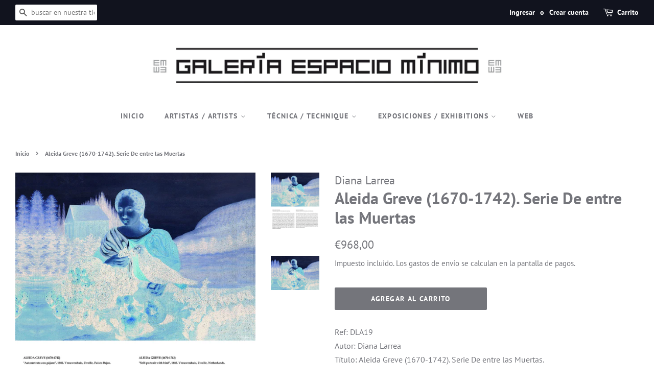

--- FILE ---
content_type: text/html; charset=utf-8
request_url: https://www.espaciominimo.net/products/aleida-greve-1670-1742-serie-de-entre-las-muertas
body_size: 21959
content:
<!doctype html>
<html class="no-js">
<head>

    <!-- Global site tag (gtag.js) - Google Analytics -->
  <script async src="https://www.googletagmanager.com/gtag/js?id=G-X4Y655KL42"></script>
  <script>
    window.dataLayer = window.dataLayer || [];
    function gtag(){dataLayer.push(arguments);}
    gtag('js', new Date());

    gtag('config', 'G-X4Y655KL42');
    
  </script>
  
  <!-- Basic page needs ================================================== -->
  <meta charset="utf-8">
  <meta http-equiv="X-UA-Compatible" content="IE=edge,chrome=1">

  
  <link rel="shortcut icon" href="//www.espaciominimo.net/cdn/shop/files/Selloytextosinfondo_32x32.png?v=1614726147" type="image/png" />
  

  <!-- Title and description ================================================== -->
  <title>
  Aleida Greve (1670-1742). Serie De entre las Muertas &ndash; Espacio Mínimo
  </title>

  
  <meta name="description" content="Ref: DLA19Autor: Diana LarreaTítulo: Aleida Greve (1670-1742). Serie De entre las Muertas.Técnica: Impresión fotográfica sobre papel fotoquímicoMedidas:  21 x 30 cm c/u Edición: de 3 + 1 APAño: 2020 Precio sin Iva: 800 € Iva 21% Incluido Posibilidad de aplicar Iva reducido en régimen especial. Contactar con la galería.">
  

  <!-- Social meta ================================================== -->
  <!-- /snippets/social-meta-tags.liquid -->




<meta property="og:site_name" content="Espacio Mínimo">
<meta property="og:url" content="https://www.espaciominimo.net/products/aleida-greve-1670-1742-serie-de-entre-las-muertas">
<meta property="og:title" content="Aleida Greve (1670-1742). Serie De entre las Muertas">
<meta property="og:type" content="product">
<meta property="og:description" content="Ref: DLA19Autor: Diana LarreaTítulo: Aleida Greve (1670-1742). Serie De entre las Muertas.Técnica: Impresión fotográfica sobre papel fotoquímicoMedidas:  21 x 30 cm c/u Edición: de 3 + 1 APAño: 2020 Precio sin Iva: 800 € Iva 21% Incluido Posibilidad de aplicar Iva reducido en régimen especial. Contactar con la galería.">

  <meta property="og:price:amount" content="968,00">
  <meta property="og:price:currency" content="EUR">

<meta property="og:image" content="http://www.espaciominimo.net/cdn/shop/products/DLA19-Aleida_Greve.ALTA2_1200x1200.jpg?v=1595003308"><meta property="og:image" content="http://www.espaciominimo.net/cdn/shop/products/DLA19-Aleida_Greve.Detalle.ALTA2_1200x1200.jpg?v=1595003308">
<meta property="og:image:secure_url" content="https://www.espaciominimo.net/cdn/shop/products/DLA19-Aleida_Greve.ALTA2_1200x1200.jpg?v=1595003308"><meta property="og:image:secure_url" content="https://www.espaciominimo.net/cdn/shop/products/DLA19-Aleida_Greve.Detalle.ALTA2_1200x1200.jpg?v=1595003308">


  <meta name="twitter:site" content="@espaciominimo">

<meta name="twitter:card" content="summary_large_image">
<meta name="twitter:title" content="Aleida Greve (1670-1742). Serie De entre las Muertas">
<meta name="twitter:description" content="Ref: DLA19Autor: Diana LarreaTítulo: Aleida Greve (1670-1742). Serie De entre las Muertas.Técnica: Impresión fotográfica sobre papel fotoquímicoMedidas:  21 x 30 cm c/u Edición: de 3 + 1 APAño: 2020 Precio sin Iva: 800 € Iva 21% Incluido Posibilidad de aplicar Iva reducido en régimen especial. Contactar con la galería.">


  <!-- Helpers ================================================== -->
  <link rel="canonical" href="https://www.espaciominimo.net/products/aleida-greve-1670-1742-serie-de-entre-las-muertas">
  <meta name="viewport" content="width=device-width,initial-scale=1">
  <meta name="theme-color" content="#74757b">

  <!-- CSS ================================================== -->
  <link href="//www.espaciominimo.net/cdn/shop/t/2/assets/timber.scss.css?v=73514646166373037851763566005" rel="stylesheet" type="text/css" media="all" />
  <link href="//www.espaciominimo.net/cdn/shop/t/2/assets/theme.scss.css?v=125209557435514397631763566005" rel="stylesheet" type="text/css" media="all" />

  <script>
    window.theme = window.theme || {};

    var theme = {
      strings: {
        addToCart: "Agregar al carrito",
        soldOut: "Agotado",
        unavailable: "No disponible",
        zoomClose: "Cerrar (esc)",
        zoomPrev: "Anterior (tecla de flecha izquierda)",
        zoomNext: "Siguiente (tecla de flecha derecha)",
        addressError: "No se puede encontrar esa dirección",
        addressNoResults: "No results for that address",
        addressQueryLimit: "Se ha excedido el límite de uso de la API de Google . Considere la posibilidad de actualizar a un \u003ca href=\"https:\/\/developers.google.com\/maps\/premium\/usage-limits\"\u003ePlan Premium\u003c\/a\u003e.",
        authError: "Hubo un problema de autenticación con su cuenta de Google Maps API."
      },
      settings: {
        // Adding some settings to allow the editor to update correctly when they are changed
        enableWideLayout: true,
        typeAccentTransform: true,
        typeAccentSpacing: true,
        baseFontSize: '16px',
        headerBaseFontSize: '32px',
        accentFontSize: '14px'
      },
      variables: {
        mediaQueryMedium: 'screen and (max-width: 768px)',
        bpSmall: false
      },
      moneyFormat: "€{{amount_with_comma_separator}}"
    }

    document.documentElement.className = document.documentElement.className.replace('no-js', 'supports-js');
  </script>

  <!-- Header hook for plugins ================================================== -->
  <script>window.performance && window.performance.mark && window.performance.mark('shopify.content_for_header.start');</script><meta name="google-site-verification" content="yeHVr89QWRSPEm5uuYA8BtLP0MN_aDujqsgABnGWDT4">
<meta id="shopify-digital-wallet" name="shopify-digital-wallet" content="/27728674905/digital_wallets/dialog">
<meta name="shopify-checkout-api-token" content="8070f79a21e0ef4c5ec29cc77590f7aa">
<meta id="in-context-paypal-metadata" data-shop-id="27728674905" data-venmo-supported="false" data-environment="production" data-locale="es_ES" data-paypal-v4="true" data-currency="EUR">
<link rel="alternate" type="application/json+oembed" href="https://www.espaciominimo.net/products/aleida-greve-1670-1742-serie-de-entre-las-muertas.oembed">
<script async="async" src="/checkouts/internal/preloads.js?locale=es-ES"></script>
<script id="shopify-features" type="application/json">{"accessToken":"8070f79a21e0ef4c5ec29cc77590f7aa","betas":["rich-media-storefront-analytics"],"domain":"www.espaciominimo.net","predictiveSearch":true,"shopId":27728674905,"locale":"es"}</script>
<script>var Shopify = Shopify || {};
Shopify.shop = "espacio-minimo.myshopify.com";
Shopify.locale = "es";
Shopify.currency = {"active":"EUR","rate":"1.0"};
Shopify.country = "ES";
Shopify.theme = {"name":"Minimal","id":80395337817,"schema_name":"Minimal","schema_version":"11.7.20","theme_store_id":380,"role":"main"};
Shopify.theme.handle = "null";
Shopify.theme.style = {"id":null,"handle":null};
Shopify.cdnHost = "www.espaciominimo.net/cdn";
Shopify.routes = Shopify.routes || {};
Shopify.routes.root = "/";</script>
<script type="module">!function(o){(o.Shopify=o.Shopify||{}).modules=!0}(window);</script>
<script>!function(o){function n(){var o=[];function n(){o.push(Array.prototype.slice.apply(arguments))}return n.q=o,n}var t=o.Shopify=o.Shopify||{};t.loadFeatures=n(),t.autoloadFeatures=n()}(window);</script>
<script id="shop-js-analytics" type="application/json">{"pageType":"product"}</script>
<script defer="defer" async type="module" src="//www.espaciominimo.net/cdn/shopifycloud/shop-js/modules/v2/client.init-shop-cart-sync_BFpxDrjM.es.esm.js"></script>
<script defer="defer" async type="module" src="//www.espaciominimo.net/cdn/shopifycloud/shop-js/modules/v2/chunk.common_CnP21gUX.esm.js"></script>
<script defer="defer" async type="module" src="//www.espaciominimo.net/cdn/shopifycloud/shop-js/modules/v2/chunk.modal_D61HrJrg.esm.js"></script>
<script type="module">
  await import("//www.espaciominimo.net/cdn/shopifycloud/shop-js/modules/v2/client.init-shop-cart-sync_BFpxDrjM.es.esm.js");
await import("//www.espaciominimo.net/cdn/shopifycloud/shop-js/modules/v2/chunk.common_CnP21gUX.esm.js");
await import("//www.espaciominimo.net/cdn/shopifycloud/shop-js/modules/v2/chunk.modal_D61HrJrg.esm.js");

  window.Shopify.SignInWithShop?.initShopCartSync?.({"fedCMEnabled":true,"windoidEnabled":true});

</script>
<script id="__st">var __st={"a":27728674905,"offset":3600,"reqid":"c730d187-18b8-40ce-95b2-b31c89c6b5c4-1770041614","pageurl":"www.espaciominimo.net\/products\/aleida-greve-1670-1742-serie-de-entre-las-muertas","u":"02b6a463fc21","p":"product","rtyp":"product","rid":4685790216281};</script>
<script>window.ShopifyPaypalV4VisibilityTracking = true;</script>
<script id="captcha-bootstrap">!function(){'use strict';const t='contact',e='account',n='new_comment',o=[[t,t],['blogs',n],['comments',n],[t,'customer']],c=[[e,'customer_login'],[e,'guest_login'],[e,'recover_customer_password'],[e,'create_customer']],r=t=>t.map((([t,e])=>`form[action*='/${t}']:not([data-nocaptcha='true']) input[name='form_type'][value='${e}']`)).join(','),a=t=>()=>t?[...document.querySelectorAll(t)].map((t=>t.form)):[];function s(){const t=[...o],e=r(t);return a(e)}const i='password',u='form_key',d=['recaptcha-v3-token','g-recaptcha-response','h-captcha-response',i],f=()=>{try{return window.sessionStorage}catch{return}},m='__shopify_v',_=t=>t.elements[u];function p(t,e,n=!1){try{const o=window.sessionStorage,c=JSON.parse(o.getItem(e)),{data:r}=function(t){const{data:e,action:n}=t;return t[m]||n?{data:e,action:n}:{data:t,action:n}}(c);for(const[e,n]of Object.entries(r))t.elements[e]&&(t.elements[e].value=n);n&&o.removeItem(e)}catch(o){console.error('form repopulation failed',{error:o})}}const l='form_type',E='cptcha';function T(t){t.dataset[E]=!0}const w=window,h=w.document,L='Shopify',v='ce_forms',y='captcha';let A=!1;((t,e)=>{const n=(g='f06e6c50-85a8-45c8-87d0-21a2b65856fe',I='https://cdn.shopify.com/shopifycloud/storefront-forms-hcaptcha/ce_storefront_forms_captcha_hcaptcha.v1.5.2.iife.js',D={infoText:'Protegido por hCaptcha',privacyText:'Privacidad',termsText:'Términos'},(t,e,n)=>{const o=w[L][v],c=o.bindForm;if(c)return c(t,g,e,D).then(n);var r;o.q.push([[t,g,e,D],n]),r=I,A||(h.body.append(Object.assign(h.createElement('script'),{id:'captcha-provider',async:!0,src:r})),A=!0)});var g,I,D;w[L]=w[L]||{},w[L][v]=w[L][v]||{},w[L][v].q=[],w[L][y]=w[L][y]||{},w[L][y].protect=function(t,e){n(t,void 0,e),T(t)},Object.freeze(w[L][y]),function(t,e,n,w,h,L){const[v,y,A,g]=function(t,e,n){const i=e?o:[],u=t?c:[],d=[...i,...u],f=r(d),m=r(i),_=r(d.filter((([t,e])=>n.includes(e))));return[a(f),a(m),a(_),s()]}(w,h,L),I=t=>{const e=t.target;return e instanceof HTMLFormElement?e:e&&e.form},D=t=>v().includes(t);t.addEventListener('submit',(t=>{const e=I(t);if(!e)return;const n=D(e)&&!e.dataset.hcaptchaBound&&!e.dataset.recaptchaBound,o=_(e),c=g().includes(e)&&(!o||!o.value);(n||c)&&t.preventDefault(),c&&!n&&(function(t){try{if(!f())return;!function(t){const e=f();if(!e)return;const n=_(t);if(!n)return;const o=n.value;o&&e.removeItem(o)}(t);const e=Array.from(Array(32),(()=>Math.random().toString(36)[2])).join('');!function(t,e){_(t)||t.append(Object.assign(document.createElement('input'),{type:'hidden',name:u})),t.elements[u].value=e}(t,e),function(t,e){const n=f();if(!n)return;const o=[...t.querySelectorAll(`input[type='${i}']`)].map((({name:t})=>t)),c=[...d,...o],r={};for(const[a,s]of new FormData(t).entries())c.includes(a)||(r[a]=s);n.setItem(e,JSON.stringify({[m]:1,action:t.action,data:r}))}(t,e)}catch(e){console.error('failed to persist form',e)}}(e),e.submit())}));const S=(t,e)=>{t&&!t.dataset[E]&&(n(t,e.some((e=>e===t))),T(t))};for(const o of['focusin','change'])t.addEventListener(o,(t=>{const e=I(t);D(e)&&S(e,y())}));const B=e.get('form_key'),M=e.get(l),P=B&&M;t.addEventListener('DOMContentLoaded',(()=>{const t=y();if(P)for(const e of t)e.elements[l].value===M&&p(e,B);[...new Set([...A(),...v().filter((t=>'true'===t.dataset.shopifyCaptcha))])].forEach((e=>S(e,t)))}))}(h,new URLSearchParams(w.location.search),n,t,e,['guest_login'])})(!0,!0)}();</script>
<script integrity="sha256-4kQ18oKyAcykRKYeNunJcIwy7WH5gtpwJnB7kiuLZ1E=" data-source-attribution="shopify.loadfeatures" defer="defer" src="//www.espaciominimo.net/cdn/shopifycloud/storefront/assets/storefront/load_feature-a0a9edcb.js" crossorigin="anonymous"></script>
<script data-source-attribution="shopify.dynamic_checkout.dynamic.init">var Shopify=Shopify||{};Shopify.PaymentButton=Shopify.PaymentButton||{isStorefrontPortableWallets:!0,init:function(){window.Shopify.PaymentButton.init=function(){};var t=document.createElement("script");t.src="https://www.espaciominimo.net/cdn/shopifycloud/portable-wallets/latest/portable-wallets.es.js",t.type="module",document.head.appendChild(t)}};
</script>
<script data-source-attribution="shopify.dynamic_checkout.buyer_consent">
  function portableWalletsHideBuyerConsent(e){var t=document.getElementById("shopify-buyer-consent"),n=document.getElementById("shopify-subscription-policy-button");t&&n&&(t.classList.add("hidden"),t.setAttribute("aria-hidden","true"),n.removeEventListener("click",e))}function portableWalletsShowBuyerConsent(e){var t=document.getElementById("shopify-buyer-consent"),n=document.getElementById("shopify-subscription-policy-button");t&&n&&(t.classList.remove("hidden"),t.removeAttribute("aria-hidden"),n.addEventListener("click",e))}window.Shopify?.PaymentButton&&(window.Shopify.PaymentButton.hideBuyerConsent=portableWalletsHideBuyerConsent,window.Shopify.PaymentButton.showBuyerConsent=portableWalletsShowBuyerConsent);
</script>
<script data-source-attribution="shopify.dynamic_checkout.cart.bootstrap">document.addEventListener("DOMContentLoaded",(function(){function t(){return document.querySelector("shopify-accelerated-checkout-cart, shopify-accelerated-checkout")}if(t())Shopify.PaymentButton.init();else{new MutationObserver((function(e,n){t()&&(Shopify.PaymentButton.init(),n.disconnect())})).observe(document.body,{childList:!0,subtree:!0})}}));
</script>
<link id="shopify-accelerated-checkout-styles" rel="stylesheet" media="screen" href="https://www.espaciominimo.net/cdn/shopifycloud/portable-wallets/latest/accelerated-checkout-backwards-compat.css" crossorigin="anonymous">
<style id="shopify-accelerated-checkout-cart">
        #shopify-buyer-consent {
  margin-top: 1em;
  display: inline-block;
  width: 100%;
}

#shopify-buyer-consent.hidden {
  display: none;
}

#shopify-subscription-policy-button {
  background: none;
  border: none;
  padding: 0;
  text-decoration: underline;
  font-size: inherit;
  cursor: pointer;
}

#shopify-subscription-policy-button::before {
  box-shadow: none;
}

      </style>

<script>window.performance && window.performance.mark && window.performance.mark('shopify.content_for_header.end');</script>

  <script src="//www.espaciominimo.net/cdn/shop/t/2/assets/jquery-2.2.3.min.js?v=58211863146907186831589045829" type="text/javascript"></script>

  <script src="//www.espaciominimo.net/cdn/shop/t/2/assets/lazysizes.min.js?v=155223123402716617051589045829" async="async"></script>

  
  
    
<link href="https://monorail-edge.shopifysvc.com" rel="dns-prefetch">
<script>(function(){if ("sendBeacon" in navigator && "performance" in window) {try {var session_token_from_headers = performance.getEntriesByType('navigation')[0].serverTiming.find(x => x.name == '_s').description;} catch {var session_token_from_headers = undefined;}var session_cookie_matches = document.cookie.match(/_shopify_s=([^;]*)/);var session_token_from_cookie = session_cookie_matches && session_cookie_matches.length === 2 ? session_cookie_matches[1] : "";var session_token = session_token_from_headers || session_token_from_cookie || "";function handle_abandonment_event(e) {var entries = performance.getEntries().filter(function(entry) {return /monorail-edge.shopifysvc.com/.test(entry.name);});if (!window.abandonment_tracked && entries.length === 0) {window.abandonment_tracked = true;var currentMs = Date.now();var navigation_start = performance.timing.navigationStart;var payload = {shop_id: 27728674905,url: window.location.href,navigation_start,duration: currentMs - navigation_start,session_token,page_type: "product"};window.navigator.sendBeacon("https://monorail-edge.shopifysvc.com/v1/produce", JSON.stringify({schema_id: "online_store_buyer_site_abandonment/1.1",payload: payload,metadata: {event_created_at_ms: currentMs,event_sent_at_ms: currentMs}}));}}window.addEventListener('pagehide', handle_abandonment_event);}}());</script>
<script id="web-pixels-manager-setup">(function e(e,d,r,n,o){if(void 0===o&&(o={}),!Boolean(null===(a=null===(i=window.Shopify)||void 0===i?void 0:i.analytics)||void 0===a?void 0:a.replayQueue)){var i,a;window.Shopify=window.Shopify||{};var t=window.Shopify;t.analytics=t.analytics||{};var s=t.analytics;s.replayQueue=[],s.publish=function(e,d,r){return s.replayQueue.push([e,d,r]),!0};try{self.performance.mark("wpm:start")}catch(e){}var l=function(){var e={modern:/Edge?\/(1{2}[4-9]|1[2-9]\d|[2-9]\d{2}|\d{4,})\.\d+(\.\d+|)|Firefox\/(1{2}[4-9]|1[2-9]\d|[2-9]\d{2}|\d{4,})\.\d+(\.\d+|)|Chrom(ium|e)\/(9{2}|\d{3,})\.\d+(\.\d+|)|(Maci|X1{2}).+ Version\/(15\.\d+|(1[6-9]|[2-9]\d|\d{3,})\.\d+)([,.]\d+|)( \(\w+\)|)( Mobile\/\w+|) Safari\/|Chrome.+OPR\/(9{2}|\d{3,})\.\d+\.\d+|(CPU[ +]OS|iPhone[ +]OS|CPU[ +]iPhone|CPU IPhone OS|CPU iPad OS)[ +]+(15[._]\d+|(1[6-9]|[2-9]\d|\d{3,})[._]\d+)([._]\d+|)|Android:?[ /-](13[3-9]|1[4-9]\d|[2-9]\d{2}|\d{4,})(\.\d+|)(\.\d+|)|Android.+Firefox\/(13[5-9]|1[4-9]\d|[2-9]\d{2}|\d{4,})\.\d+(\.\d+|)|Android.+Chrom(ium|e)\/(13[3-9]|1[4-9]\d|[2-9]\d{2}|\d{4,})\.\d+(\.\d+|)|SamsungBrowser\/([2-9]\d|\d{3,})\.\d+/,legacy:/Edge?\/(1[6-9]|[2-9]\d|\d{3,})\.\d+(\.\d+|)|Firefox\/(5[4-9]|[6-9]\d|\d{3,})\.\d+(\.\d+|)|Chrom(ium|e)\/(5[1-9]|[6-9]\d|\d{3,})\.\d+(\.\d+|)([\d.]+$|.*Safari\/(?![\d.]+ Edge\/[\d.]+$))|(Maci|X1{2}).+ Version\/(10\.\d+|(1[1-9]|[2-9]\d|\d{3,})\.\d+)([,.]\d+|)( \(\w+\)|)( Mobile\/\w+|) Safari\/|Chrome.+OPR\/(3[89]|[4-9]\d|\d{3,})\.\d+\.\d+|(CPU[ +]OS|iPhone[ +]OS|CPU[ +]iPhone|CPU IPhone OS|CPU iPad OS)[ +]+(10[._]\d+|(1[1-9]|[2-9]\d|\d{3,})[._]\d+)([._]\d+|)|Android:?[ /-](13[3-9]|1[4-9]\d|[2-9]\d{2}|\d{4,})(\.\d+|)(\.\d+|)|Mobile Safari.+OPR\/([89]\d|\d{3,})\.\d+\.\d+|Android.+Firefox\/(13[5-9]|1[4-9]\d|[2-9]\d{2}|\d{4,})\.\d+(\.\d+|)|Android.+Chrom(ium|e)\/(13[3-9]|1[4-9]\d|[2-9]\d{2}|\d{4,})\.\d+(\.\d+|)|Android.+(UC? ?Browser|UCWEB|U3)[ /]?(15\.([5-9]|\d{2,})|(1[6-9]|[2-9]\d|\d{3,})\.\d+)\.\d+|SamsungBrowser\/(5\.\d+|([6-9]|\d{2,})\.\d+)|Android.+MQ{2}Browser\/(14(\.(9|\d{2,})|)|(1[5-9]|[2-9]\d|\d{3,})(\.\d+|))(\.\d+|)|K[Aa][Ii]OS\/(3\.\d+|([4-9]|\d{2,})\.\d+)(\.\d+|)/},d=e.modern,r=e.legacy,n=navigator.userAgent;return n.match(d)?"modern":n.match(r)?"legacy":"unknown"}(),u="modern"===l?"modern":"legacy",c=(null!=n?n:{modern:"",legacy:""})[u],f=function(e){return[e.baseUrl,"/wpm","/b",e.hashVersion,"modern"===e.buildTarget?"m":"l",".js"].join("")}({baseUrl:d,hashVersion:r,buildTarget:u}),m=function(e){var d=e.version,r=e.bundleTarget,n=e.surface,o=e.pageUrl,i=e.monorailEndpoint;return{emit:function(e){var a=e.status,t=e.errorMsg,s=(new Date).getTime(),l=JSON.stringify({metadata:{event_sent_at_ms:s},events:[{schema_id:"web_pixels_manager_load/3.1",payload:{version:d,bundle_target:r,page_url:o,status:a,surface:n,error_msg:t},metadata:{event_created_at_ms:s}}]});if(!i)return console&&console.warn&&console.warn("[Web Pixels Manager] No Monorail endpoint provided, skipping logging."),!1;try{return self.navigator.sendBeacon.bind(self.navigator)(i,l)}catch(e){}var u=new XMLHttpRequest;try{return u.open("POST",i,!0),u.setRequestHeader("Content-Type","text/plain"),u.send(l),!0}catch(e){return console&&console.warn&&console.warn("[Web Pixels Manager] Got an unhandled error while logging to Monorail."),!1}}}}({version:r,bundleTarget:l,surface:e.surface,pageUrl:self.location.href,monorailEndpoint:e.monorailEndpoint});try{o.browserTarget=l,function(e){var d=e.src,r=e.async,n=void 0===r||r,o=e.onload,i=e.onerror,a=e.sri,t=e.scriptDataAttributes,s=void 0===t?{}:t,l=document.createElement("script"),u=document.querySelector("head"),c=document.querySelector("body");if(l.async=n,l.src=d,a&&(l.integrity=a,l.crossOrigin="anonymous"),s)for(var f in s)if(Object.prototype.hasOwnProperty.call(s,f))try{l.dataset[f]=s[f]}catch(e){}if(o&&l.addEventListener("load",o),i&&l.addEventListener("error",i),u)u.appendChild(l);else{if(!c)throw new Error("Did not find a head or body element to append the script");c.appendChild(l)}}({src:f,async:!0,onload:function(){if(!function(){var e,d;return Boolean(null===(d=null===(e=window.Shopify)||void 0===e?void 0:e.analytics)||void 0===d?void 0:d.initialized)}()){var d=window.webPixelsManager.init(e)||void 0;if(d){var r=window.Shopify.analytics;r.replayQueue.forEach((function(e){var r=e[0],n=e[1],o=e[2];d.publishCustomEvent(r,n,o)})),r.replayQueue=[],r.publish=d.publishCustomEvent,r.visitor=d.visitor,r.initialized=!0}}},onerror:function(){return m.emit({status:"failed",errorMsg:"".concat(f," has failed to load")})},sri:function(e){var d=/^sha384-[A-Za-z0-9+/=]+$/;return"string"==typeof e&&d.test(e)}(c)?c:"",scriptDataAttributes:o}),m.emit({status:"loading"})}catch(e){m.emit({status:"failed",errorMsg:(null==e?void 0:e.message)||"Unknown error"})}}})({shopId: 27728674905,storefrontBaseUrl: "https://www.espaciominimo.net",extensionsBaseUrl: "https://extensions.shopifycdn.com/cdn/shopifycloud/web-pixels-manager",monorailEndpoint: "https://monorail-edge.shopifysvc.com/unstable/produce_batch",surface: "storefront-renderer",enabledBetaFlags: ["2dca8a86"],webPixelsConfigList: [{"id":"1058242901","configuration":"{\"config\":\"{\\\"pixel_id\\\":\\\"G-X4Y655KL42\\\",\\\"target_country\\\":\\\"ES\\\",\\\"gtag_events\\\":[{\\\"type\\\":\\\"begin_checkout\\\",\\\"action_label\\\":\\\"G-X4Y655KL42\\\"},{\\\"type\\\":\\\"search\\\",\\\"action_label\\\":\\\"G-X4Y655KL42\\\"},{\\\"type\\\":\\\"view_item\\\",\\\"action_label\\\":[\\\"G-X4Y655KL42\\\",\\\"MC-389Z30S28H\\\"]},{\\\"type\\\":\\\"purchase\\\",\\\"action_label\\\":[\\\"G-X4Y655KL42\\\",\\\"MC-389Z30S28H\\\"]},{\\\"type\\\":\\\"page_view\\\",\\\"action_label\\\":[\\\"G-X4Y655KL42\\\",\\\"MC-389Z30S28H\\\"]},{\\\"type\\\":\\\"add_payment_info\\\",\\\"action_label\\\":\\\"G-X4Y655KL42\\\"},{\\\"type\\\":\\\"add_to_cart\\\",\\\"action_label\\\":\\\"G-X4Y655KL42\\\"}],\\\"enable_monitoring_mode\\\":false}\"}","eventPayloadVersion":"v1","runtimeContext":"OPEN","scriptVersion":"b2a88bafab3e21179ed38636efcd8a93","type":"APP","apiClientId":1780363,"privacyPurposes":[],"dataSharingAdjustments":{"protectedCustomerApprovalScopes":["read_customer_address","read_customer_email","read_customer_name","read_customer_personal_data","read_customer_phone"]}},{"id":"351699285","configuration":"{\"pixel_id\":\"186406172723992\",\"pixel_type\":\"facebook_pixel\",\"metaapp_system_user_token\":\"-\"}","eventPayloadVersion":"v1","runtimeContext":"OPEN","scriptVersion":"ca16bc87fe92b6042fbaa3acc2fbdaa6","type":"APP","apiClientId":2329312,"privacyPurposes":["ANALYTICS","MARKETING","SALE_OF_DATA"],"dataSharingAdjustments":{"protectedCustomerApprovalScopes":["read_customer_address","read_customer_email","read_customer_name","read_customer_personal_data","read_customer_phone"]}},{"id":"shopify-app-pixel","configuration":"{}","eventPayloadVersion":"v1","runtimeContext":"STRICT","scriptVersion":"0450","apiClientId":"shopify-pixel","type":"APP","privacyPurposes":["ANALYTICS","MARKETING"]},{"id":"shopify-custom-pixel","eventPayloadVersion":"v1","runtimeContext":"LAX","scriptVersion":"0450","apiClientId":"shopify-pixel","type":"CUSTOM","privacyPurposes":["ANALYTICS","MARKETING"]}],isMerchantRequest: false,initData: {"shop":{"name":"Espacio Mínimo","paymentSettings":{"currencyCode":"EUR"},"myshopifyDomain":"espacio-minimo.myshopify.com","countryCode":"ES","storefrontUrl":"https:\/\/www.espaciominimo.net"},"customer":null,"cart":null,"checkout":null,"productVariants":[{"price":{"amount":968.0,"currencyCode":"EUR"},"product":{"title":"Aleida Greve (1670-1742). Serie De entre las Muertas","vendor":"Diana Larrea","id":"4685790216281","untranslatedTitle":"Aleida Greve (1670-1742). Serie De entre las Muertas","url":"\/products\/aleida-greve-1670-1742-serie-de-entre-las-muertas","type":"Fotografía"},"id":"32058812039257","image":{"src":"\/\/www.espaciominimo.net\/cdn\/shop\/products\/DLA19-Aleida_Greve.ALTA2.jpg?v=1595003308"},"sku":"DLA19","title":"Default Title","untranslatedTitle":"Default Title"}],"purchasingCompany":null},},"https://www.espaciominimo.net/cdn","1d2a099fw23dfb22ep557258f5m7a2edbae",{"modern":"","legacy":""},{"shopId":"27728674905","storefrontBaseUrl":"https:\/\/www.espaciominimo.net","extensionBaseUrl":"https:\/\/extensions.shopifycdn.com\/cdn\/shopifycloud\/web-pixels-manager","surface":"storefront-renderer","enabledBetaFlags":"[\"2dca8a86\"]","isMerchantRequest":"false","hashVersion":"1d2a099fw23dfb22ep557258f5m7a2edbae","publish":"custom","events":"[[\"page_viewed\",{}],[\"product_viewed\",{\"productVariant\":{\"price\":{\"amount\":968.0,\"currencyCode\":\"EUR\"},\"product\":{\"title\":\"Aleida Greve (1670-1742). Serie De entre las Muertas\",\"vendor\":\"Diana Larrea\",\"id\":\"4685790216281\",\"untranslatedTitle\":\"Aleida Greve (1670-1742). Serie De entre las Muertas\",\"url\":\"\/products\/aleida-greve-1670-1742-serie-de-entre-las-muertas\",\"type\":\"Fotografía\"},\"id\":\"32058812039257\",\"image\":{\"src\":\"\/\/www.espaciominimo.net\/cdn\/shop\/products\/DLA19-Aleida_Greve.ALTA2.jpg?v=1595003308\"},\"sku\":\"DLA19\",\"title\":\"Default Title\",\"untranslatedTitle\":\"Default Title\"}}]]"});</script><script>
  window.ShopifyAnalytics = window.ShopifyAnalytics || {};
  window.ShopifyAnalytics.meta = window.ShopifyAnalytics.meta || {};
  window.ShopifyAnalytics.meta.currency = 'EUR';
  var meta = {"product":{"id":4685790216281,"gid":"gid:\/\/shopify\/Product\/4685790216281","vendor":"Diana Larrea","type":"Fotografía","handle":"aleida-greve-1670-1742-serie-de-entre-las-muertas","variants":[{"id":32058812039257,"price":96800,"name":"Aleida Greve (1670-1742). Serie De entre las Muertas","public_title":null,"sku":"DLA19"}],"remote":false},"page":{"pageType":"product","resourceType":"product","resourceId":4685790216281,"requestId":"c730d187-18b8-40ce-95b2-b31c89c6b5c4-1770041614"}};
  for (var attr in meta) {
    window.ShopifyAnalytics.meta[attr] = meta[attr];
  }
</script>
<script class="analytics">
  (function () {
    var customDocumentWrite = function(content) {
      var jquery = null;

      if (window.jQuery) {
        jquery = window.jQuery;
      } else if (window.Checkout && window.Checkout.$) {
        jquery = window.Checkout.$;
      }

      if (jquery) {
        jquery('body').append(content);
      }
    };

    var hasLoggedConversion = function(token) {
      if (token) {
        return document.cookie.indexOf('loggedConversion=' + token) !== -1;
      }
      return false;
    }

    var setCookieIfConversion = function(token) {
      if (token) {
        var twoMonthsFromNow = new Date(Date.now());
        twoMonthsFromNow.setMonth(twoMonthsFromNow.getMonth() + 2);

        document.cookie = 'loggedConversion=' + token + '; expires=' + twoMonthsFromNow;
      }
    }

    var trekkie = window.ShopifyAnalytics.lib = window.trekkie = window.trekkie || [];
    if (trekkie.integrations) {
      return;
    }
    trekkie.methods = [
      'identify',
      'page',
      'ready',
      'track',
      'trackForm',
      'trackLink'
    ];
    trekkie.factory = function(method) {
      return function() {
        var args = Array.prototype.slice.call(arguments);
        args.unshift(method);
        trekkie.push(args);
        return trekkie;
      };
    };
    for (var i = 0; i < trekkie.methods.length; i++) {
      var key = trekkie.methods[i];
      trekkie[key] = trekkie.factory(key);
    }
    trekkie.load = function(config) {
      trekkie.config = config || {};
      trekkie.config.initialDocumentCookie = document.cookie;
      var first = document.getElementsByTagName('script')[0];
      var script = document.createElement('script');
      script.type = 'text/javascript';
      script.onerror = function(e) {
        var scriptFallback = document.createElement('script');
        scriptFallback.type = 'text/javascript';
        scriptFallback.onerror = function(error) {
                var Monorail = {
      produce: function produce(monorailDomain, schemaId, payload) {
        var currentMs = new Date().getTime();
        var event = {
          schema_id: schemaId,
          payload: payload,
          metadata: {
            event_created_at_ms: currentMs,
            event_sent_at_ms: currentMs
          }
        };
        return Monorail.sendRequest("https://" + monorailDomain + "/v1/produce", JSON.stringify(event));
      },
      sendRequest: function sendRequest(endpointUrl, payload) {
        // Try the sendBeacon API
        if (window && window.navigator && typeof window.navigator.sendBeacon === 'function' && typeof window.Blob === 'function' && !Monorail.isIos12()) {
          var blobData = new window.Blob([payload], {
            type: 'text/plain'
          });

          if (window.navigator.sendBeacon(endpointUrl, blobData)) {
            return true;
          } // sendBeacon was not successful

        } // XHR beacon

        var xhr = new XMLHttpRequest();

        try {
          xhr.open('POST', endpointUrl);
          xhr.setRequestHeader('Content-Type', 'text/plain');
          xhr.send(payload);
        } catch (e) {
          console.log(e);
        }

        return false;
      },
      isIos12: function isIos12() {
        return window.navigator.userAgent.lastIndexOf('iPhone; CPU iPhone OS 12_') !== -1 || window.navigator.userAgent.lastIndexOf('iPad; CPU OS 12_') !== -1;
      }
    };
    Monorail.produce('monorail-edge.shopifysvc.com',
      'trekkie_storefront_load_errors/1.1',
      {shop_id: 27728674905,
      theme_id: 80395337817,
      app_name: "storefront",
      context_url: window.location.href,
      source_url: "//www.espaciominimo.net/cdn/s/trekkie.storefront.c59ea00e0474b293ae6629561379568a2d7c4bba.min.js"});

        };
        scriptFallback.async = true;
        scriptFallback.src = '//www.espaciominimo.net/cdn/s/trekkie.storefront.c59ea00e0474b293ae6629561379568a2d7c4bba.min.js';
        first.parentNode.insertBefore(scriptFallback, first);
      };
      script.async = true;
      script.src = '//www.espaciominimo.net/cdn/s/trekkie.storefront.c59ea00e0474b293ae6629561379568a2d7c4bba.min.js';
      first.parentNode.insertBefore(script, first);
    };
    trekkie.load(
      {"Trekkie":{"appName":"storefront","development":false,"defaultAttributes":{"shopId":27728674905,"isMerchantRequest":null,"themeId":80395337817,"themeCityHash":"11730715326516281997","contentLanguage":"es","currency":"EUR","eventMetadataId":"45c2da57-6d51-4081-a46b-e6694545715c"},"isServerSideCookieWritingEnabled":true,"monorailRegion":"shop_domain","enabledBetaFlags":["65f19447","b5387b81"]},"Session Attribution":{},"S2S":{"facebookCapiEnabled":true,"source":"trekkie-storefront-renderer","apiClientId":580111}}
    );

    var loaded = false;
    trekkie.ready(function() {
      if (loaded) return;
      loaded = true;

      window.ShopifyAnalytics.lib = window.trekkie;

      var originalDocumentWrite = document.write;
      document.write = customDocumentWrite;
      try { window.ShopifyAnalytics.merchantGoogleAnalytics.call(this); } catch(error) {};
      document.write = originalDocumentWrite;

      window.ShopifyAnalytics.lib.page(null,{"pageType":"product","resourceType":"product","resourceId":4685790216281,"requestId":"c730d187-18b8-40ce-95b2-b31c89c6b5c4-1770041614","shopifyEmitted":true});

      var match = window.location.pathname.match(/checkouts\/(.+)\/(thank_you|post_purchase)/)
      var token = match? match[1]: undefined;
      if (!hasLoggedConversion(token)) {
        setCookieIfConversion(token);
        window.ShopifyAnalytics.lib.track("Viewed Product",{"currency":"EUR","variantId":32058812039257,"productId":4685790216281,"productGid":"gid:\/\/shopify\/Product\/4685790216281","name":"Aleida Greve (1670-1742). Serie De entre las Muertas","price":"968.00","sku":"DLA19","brand":"Diana Larrea","variant":null,"category":"Fotografía","nonInteraction":true,"remote":false},undefined,undefined,{"shopifyEmitted":true});
      window.ShopifyAnalytics.lib.track("monorail:\/\/trekkie_storefront_viewed_product\/1.1",{"currency":"EUR","variantId":32058812039257,"productId":4685790216281,"productGid":"gid:\/\/shopify\/Product\/4685790216281","name":"Aleida Greve (1670-1742). Serie De entre las Muertas","price":"968.00","sku":"DLA19","brand":"Diana Larrea","variant":null,"category":"Fotografía","nonInteraction":true,"remote":false,"referer":"https:\/\/www.espaciominimo.net\/products\/aleida-greve-1670-1742-serie-de-entre-las-muertas"});
      }
    });


        var eventsListenerScript = document.createElement('script');
        eventsListenerScript.async = true;
        eventsListenerScript.src = "//www.espaciominimo.net/cdn/shopifycloud/storefront/assets/shop_events_listener-3da45d37.js";
        document.getElementsByTagName('head')[0].appendChild(eventsListenerScript);

})();</script>
<script
  defer
  src="https://www.espaciominimo.net/cdn/shopifycloud/perf-kit/shopify-perf-kit-3.1.0.min.js"
  data-application="storefront-renderer"
  data-shop-id="27728674905"
  data-render-region="gcp-us-east1"
  data-page-type="product"
  data-theme-instance-id="80395337817"
  data-theme-name="Minimal"
  data-theme-version="11.7.20"
  data-monorail-region="shop_domain"
  data-resource-timing-sampling-rate="10"
  data-shs="true"
  data-shs-beacon="true"
  data-shs-export-with-fetch="true"
  data-shs-logs-sample-rate="1"
  data-shs-beacon-endpoint="https://www.espaciominimo.net/api/collect"
></script>
</head>

<body id="aleida-greve-1670-1742-serie-de-entre-las-muertas" class="template-product">

  <div id="shopify-section-header" class="shopify-section"><style>
  .logo__image-wrapper {
    max-width: 695px;
  }
  /*================= If logo is above navigation ================== */
  
    .site-nav {
      
      margin-top: 30px;
    }

    
      .logo__image-wrapper {
        margin: 0 auto;
      }
    
  

  /*============ If logo is on the same line as navigation ============ */
  


  
</style>

<div data-section-id="header" data-section-type="header-section">
  <div class="header-bar">
    <div class="wrapper medium-down--hide">
      <div class="post-large--display-table">

        
          <div class="header-bar__left post-large--display-table-cell">

            

            

            
              <div class="header-bar__module header-bar__search">
                


  <form action="/search" method="get" class="header-bar__search-form clearfix" role="search">
    
    <button type="submit" class="btn btn--search icon-fallback-text header-bar__search-submit">
      <span class="icon icon-search" aria-hidden="true"></span>
      <span class="fallback-text">Buscar</span>
    </button>
    <input type="search" name="q" value="" aria-label="buscar en nuestra tienda" class="header-bar__search-input" placeholder="buscar en nuestra tienda">
  </form>


              </div>
            

          </div>
        

        <div class="header-bar__right post-large--display-table-cell">

          
            <ul class="header-bar__module header-bar__module--list">
              
                <li>
                  <a href="https://shopify.com/27728674905/account?locale=es&amp;region_country=ES" id="customer_login_link">Ingresar</a>
                </li>
                <li>o</li>
                <li>
                  <a href="https://shopify.com/27728674905/account?locale=es" id="customer_register_link">Crear cuenta</a>
                </li>
              
            </ul>
          

          <div class="header-bar__module">
            <span class="header-bar__sep" aria-hidden="true"></span>
            <a href="/cart" class="cart-page-link">
              <span class="icon icon-cart header-bar__cart-icon" aria-hidden="true"></span>
            </a>
          </div>

          <div class="header-bar__module">
            <a href="/cart" class="cart-page-link">
              Carrito
              <span class="cart-count header-bar__cart-count hidden-count">0</span>
            </a>
          </div>

          
            
          

        </div>
      </div>
    </div>

    <div class="wrapper post-large--hide announcement-bar--mobile">
      
    </div>

    <div class="wrapper post-large--hide">
      
        <button type="button" class="mobile-nav-trigger" id="MobileNavTrigger" aria-controls="MobileNav" aria-expanded="false">
          <span class="icon icon-hamburger" aria-hidden="true"></span>
          Más
        </button>
      
      <a href="/cart" class="cart-page-link mobile-cart-page-link">
        <span class="icon icon-cart header-bar__cart-icon" aria-hidden="true"></span>
        Carrito <span class="cart-count hidden-count">0</span>
      </a>
    </div>
    <nav role="navigation">
  <ul id="MobileNav" class="mobile-nav post-large--hide">
    
      
        <li class="mobile-nav__link">
          <a
            href="/"
            class="mobile-nav"
            >
            Inicio
          </a>
        </li>
      
    
      
        
        <li class="mobile-nav__link" aria-haspopup="true">
          <a
            href="/"
            class="mobile-nav__sublist-trigger"
            aria-controls="MobileNav-Parent-2"
            aria-expanded="false">
            Artistas / Artists
            <span class="icon-fallback-text mobile-nav__sublist-expand" aria-hidden="true">
  <span class="icon icon-plus" aria-hidden="true"></span>
  <span class="fallback-text">+</span>
</span>
<span class="icon-fallback-text mobile-nav__sublist-contract" aria-hidden="true">
  <span class="icon icon-minus" aria-hidden="true"></span>
  <span class="fallback-text">-</span>
</span>

          </a>
          <ul
            id="MobileNav-Parent-2"
            class="mobile-nav__sublist">
            
            
              
                <li class="mobile-nav__sublist-link">
                  <a
                    href="/collections/manu-arregui"
                    >
                    Manu Arregui
                  </a>
                </li>
              
            
              
                <li class="mobile-nav__sublist-link">
                  <a
                    href="/collections/nono-bandera"
                    >
                    Nono Bandera
                  </a>
                </li>
              
            
              
                <li class="mobile-nav__sublist-link">
                  <a
                    href="/collections/bene-bergado"
                    >
                    Bene Bergado
                  </a>
                </li>
              
            
              
                <li class="mobile-nav__sublist-link">
                  <a
                    href="/collections/anne-berning"
                    >
                    Anne Berning
                  </a>
                </li>
              
            
              
                <li class="mobile-nav__sublist-link">
                  <a
                    href="/collections/elena-blasco"
                    >
                    Elena Blasco
                  </a>
                </li>
              
            
              
                <li class="mobile-nav__sublist-link">
                  <a
                    href="/collections/susan-collis"
                    >
                    Susan Collis
                  </a>
                </li>
              
            
              
                <li class="mobile-nav__sublist-link">
                  <a
                    href="/collections/donna-conlon"
                    >
                    Donna Conlon
                  </a>
                </li>
              
            
              
                <li class="mobile-nav__sublist-link">
                  <a
                    href="/collections/marti-cormand"
                    >
                    Martí Cormand
                  </a>
                </li>
              
            
              
                <li class="mobile-nav__sublist-link">
                  <a
                    href="/collections/miguel-angel-gaueca"
                    >
                    Miguel Ángel Gaüeca
                  </a>
                </li>
              
            
              
                <li class="mobile-nav__sublist-link">
                  <a
                    href="/collections/diana-larrea"
                    >
                    Diana Larrea
                  </a>
                </li>
              
            
              
                <li class="mobile-nav__sublist-link">
                  <a
                    href="/collections/alicia-mihai-gazcue"
                    >
                    Alicia Mihai Gazcue
                  </a>
                </li>
              
            
              
                <li class="mobile-nav__sublist-link">
                  <a
                    href="/collections/antonio-montalvo"
                    >
                    Antonio Montalvo
                  </a>
                </li>
              
            
              
                <li class="mobile-nav__sublist-link">
                  <a
                    href="/collections/juan-luis-moraza"
                    >
                    Juan Luis Moraza
                  </a>
                </li>
              
            
              
                <li class="mobile-nav__sublist-link">
                  <a
                    href="/collections/manu-muniategiandikoetxea"
                    >
                    Manu Muniategiandikoetxea
                  </a>
                </li>
              
            
              
                <li class="mobile-nav__sublist-link">
                  <a
                    href="/collections/mauro-piva"
                    >
                    Mauro Piva
                  </a>
                </li>
              
            
              
                <li class="mobile-nav__sublist-link">
                  <a
                    href="/collections/liliana-porter"
                    >
                    Liliana Porter
                  </a>
                </li>
              
            
              
                <li class="mobile-nav__sublist-link">
                  <a
                    href="/collections/ana-tiscornia"
                    >
                    Ana Tiscornia
                  </a>
                </li>
              
            
              
                <li class="mobile-nav__sublist-link">
                  <a
                    href="/collections/ana-vidigal"
                    >
                    Ana Vidigal
                  </a>
                </li>
              
            
          </ul>
        </li>
      
    
      
        
        <li class="mobile-nav__link" aria-haspopup="true">
          <a
            href="/"
            class="mobile-nav__sublist-trigger"
            aria-controls="MobileNav-Parent-3"
            aria-expanded="false">
            Técnica / Technique
            <span class="icon-fallback-text mobile-nav__sublist-expand" aria-hidden="true">
  <span class="icon icon-plus" aria-hidden="true"></span>
  <span class="fallback-text">+</span>
</span>
<span class="icon-fallback-text mobile-nav__sublist-contract" aria-hidden="true">
  <span class="icon icon-minus" aria-hidden="true"></span>
  <span class="fallback-text">-</span>
</span>

          </a>
          <ul
            id="MobileNav-Parent-3"
            class="mobile-nav__sublist">
            
            
              
                <li class="mobile-nav__sublist-link">
                  <a
                    href="/collections/almacen"
                    >
                    Pintura
                  </a>
                </li>
              
            
              
                <li class="mobile-nav__sublist-link">
                  <a
                    href="/collections/hasta-5000"
                    >
                    Escultura
                  </a>
                </li>
              
            
              
                <li class="mobile-nav__sublist-link">
                  <a
                    href="/collections/fotografia"
                    >
                    Fotografía
                  </a>
                </li>
              
            
              
                <li class="mobile-nav__sublist-link">
                  <a
                    href="/collections/dibujo"
                    >
                    Dibujo
                  </a>
                </li>
              
            
              
                <li class="mobile-nav__sublist-link">
                  <a
                    href="/collections/tecnica-mixta"
                    >
                    Técnica Mixta
                  </a>
                </li>
              
            
              
                <li class="mobile-nav__sublist-link">
                  <a
                    href="/collections/video"
                    >
                    Video
                  </a>
                </li>
              
            
              
                <li class="mobile-nav__sublist-link">
                  <a
                    href="/collections/grafica"
                    >
                    Gráfica
                  </a>
                </li>
              
            
              
                <li class="mobile-nav__sublist-link">
                  <a
                    href="/collections/otros"
                    >
                    Otros
                  </a>
                </li>
              
            
          </ul>
        </li>
      
    
      
        
        <li class="mobile-nav__link" aria-haspopup="true">
          <a
            href="/"
            class="mobile-nav__sublist-trigger"
            aria-controls="MobileNav-Parent-4"
            aria-expanded="false">
            Exposiciones / Exhibitions
            <span class="icon-fallback-text mobile-nav__sublist-expand" aria-hidden="true">
  <span class="icon icon-plus" aria-hidden="true"></span>
  <span class="fallback-text">+</span>
</span>
<span class="icon-fallback-text mobile-nav__sublist-contract" aria-hidden="true">
  <span class="icon icon-minus" aria-hidden="true"></span>
  <span class="fallback-text">-</span>
</span>

          </a>
          <ul
            id="MobileNav-Parent-4"
            class="mobile-nav__sublist">
            
            
              
                <li class="mobile-nav__sublist-link">
                  <a
                    href="/collections/exposicion-marti-cormand-la-pared-amarilla"
                    >
                    MARTÍ CORMAND - La pared amarilla
                  </a>
                </li>
              
            
              
                <li class="mobile-nav__sublist-link">
                  <a
                    href="/collections/exposicion-nono-bandera-entre-el-caos-y-tus-parpados"
                    >
                    NONO BANDERA - Entre el caos y tus parpados
                  </a>
                </li>
              
            
              
                <li class="mobile-nav__sublist-link">
                  <a
                    href="/collections/exposicion-donna-conlon"
                    >
                    DONNA CONLON - Un aviario para hoy
                  </a>
                </li>
              
            
              
                <li class="mobile-nav__sublist-link">
                  <a
                    href="/collections/exposicion-elena-blasco-teviase-unosapatito-delala-de-mi-sombrero"
                    >
                    ELENA BLASCO - Teviasé unosapatito delala de mi sombrero
                  </a>
                </li>
              
            
              
                <li class="mobile-nav__sublist-link">
                  <a
                    href="/collections/exposicion-manu-muniategiandikoetxea-eraztunak-anillos"
                    >
                    MANU MUNIATEGIANDIKOETXEA - Eraztunak. Anillos
                  </a>
                </li>
              
            
              
                <li class="mobile-nav__sublist-link">
                  <a
                    href="/collections/exposicion-miguel-angel-gaueca-houses"
                    >
                    MIGUEL ÁNGEL GAÜECA - Houses
                  </a>
                </li>
              
            
              
                <li class="mobile-nav__sublist-link">
                  <a
                    href="/collections/exposicion-ana-tiscornia-a-la-vuelta-de-la-esquina"
                    >
                    ANA TISCORNIA - A la vuelta de la esquina
                  </a>
                </li>
              
            
              
                <li class="mobile-nav__sublist-link">
                  <a
                    href="/collections/exposicion-ana-vidigal-esta-historia-ya-no-esta-disponible"
                    >
                    ANA VIDIGAL - Esta historia no está disponible
                  </a>
                </li>
              
            
              
                <li class="mobile-nav__sublist-link">
                  <a
                    href="/collections/exposicion-liliana-porter-the-light"
                    >
                    LILIANA PORTER - The Light
                  </a>
                </li>
              
            
              
                <li class="mobile-nav__sublist-link">
                  <a
                    href="/collections/hector-jimenez-castillo-trasnochar-pulir-y-roer"
                    >
                    HÉCTOR JIMÉNEZ CASTILLO - Trasnochar, pulir y roer
                  </a>
                </li>
              
            
              
                <li class="mobile-nav__sublist-link">
                  <a
                    href="/collections/exposicion-ecocentricas-bene-bergado-donna-conlon-maider-lopez"
                    >
                    ECOCENTRICAS - Bene Bergado, Donna Conlon y Maider López
                  </a>
                </li>
              
            
              
                <li class="mobile-nav__sublist-link">
                  <a
                    href="/collections/exposicion-diana-larrea-de-entre-las-muertas"
                    >
                    DIANA LARREA - De Entre las Muertas
                  </a>
                </li>
              
            
              
                <li class="mobile-nav__sublist-link">
                  <a
                    href="/collections/exposicion-for-sale"
                    >
                    FOR SALE - Colectiva
                  </a>
                </li>
              
            
          </ul>
        </li>
      
    
      
        <li class="mobile-nav__link">
          <a
            href="/pages/visita-nuestra-web"
            class="mobile-nav"
            >
            WEB
          </a>
        </li>
      
    

    
      
        <li class="mobile-nav__link">
          <a href="https://shopify.com/27728674905/account?locale=es&amp;region_country=ES" id="customer_login_link">Ingresar</a>
        </li>
        <li class="mobile-nav__link">
          <a href="https://shopify.com/27728674905/account?locale=es" id="customer_register_link">Crear cuenta</a>
        </li>
      
    

    <li class="mobile-nav__link">
      
        <div class="header-bar__module header-bar__search">
          


  <form action="/search" method="get" class="header-bar__search-form clearfix" role="search">
    
    <button type="submit" class="btn btn--search icon-fallback-text header-bar__search-submit">
      <span class="icon icon-search" aria-hidden="true"></span>
      <span class="fallback-text">Buscar</span>
    </button>
    <input type="search" name="q" value="" aria-label="buscar en nuestra tienda" class="header-bar__search-input" placeholder="buscar en nuestra tienda">
  </form>


        </div>
      
    </li>
  </ul>
</nav>

  </div>

  <header class="site-header" role="banner">
    <div class="wrapper">

      
        <div class="grid--full">
          <div class="grid__item">
            
              <div class="h1 site-header__logo" itemscope itemtype="http://schema.org/Organization">
            
              
                <noscript>
                  
                  <div class="logo__image-wrapper">
                    <img src="//www.espaciominimo.net/cdn/shop/files/Logo-Shop---Email_695x.png?v=1614728915" alt="Espacio Mínimo" />
                  </div>
                </noscript>
                <div class="logo__image-wrapper supports-js">
                  <a href="/" itemprop="url" style="padding-top:14.351673720661791%;">
                    
                    <img class="logo__image lazyload"
                         src="//www.espaciominimo.net/cdn/shop/files/Logo-Shop---Email_300x300.png?v=1614728915"
                         data-src="//www.espaciominimo.net/cdn/shop/files/Logo-Shop---Email_{width}x.png?v=1614728915"
                         data-widths="[120, 180, 360, 540, 720, 900, 1080, 1296, 1512, 1728, 1944, 2048]"
                         data-aspectratio="6.967828418230563"
                         data-sizes="auto"
                         alt="Espacio Mínimo"
                         itemprop="logo">
                  </a>
                </div>
              
            
              </div>
            
          </div>
        </div>
        <div class="grid--full medium-down--hide">
          <div class="grid__item">
            
<nav>
  <ul class="site-nav" id="AccessibleNav">
    
      
        <li>
          <a
            href="/"
            class="site-nav__link"
            data-meganav-type="child"
            >
              Inicio
          </a>
        </li>
      
    
      
      
        <li
          class="site-nav--has-dropdown "
          aria-haspopup="true">
          <a
            href="/"
            class="site-nav__link"
            data-meganav-type="parent"
            aria-controls="MenuParent-2"
            aria-expanded="false"
            >
              Artistas / Artists
              <span class="icon icon-arrow-down" aria-hidden="true"></span>
          </a>
          <ul
            id="MenuParent-2"
            class="site-nav__dropdown "
            data-meganav-dropdown>
            
              
                <li>
                  <a
                    href="/collections/manu-arregui"
                    class="site-nav__link"
                    data-meganav-type="child"
                    
                    tabindex="-1">
                      Manu Arregui
                  </a>
                </li>
              
            
              
                <li>
                  <a
                    href="/collections/nono-bandera"
                    class="site-nav__link"
                    data-meganav-type="child"
                    
                    tabindex="-1">
                      Nono Bandera
                  </a>
                </li>
              
            
              
                <li>
                  <a
                    href="/collections/bene-bergado"
                    class="site-nav__link"
                    data-meganav-type="child"
                    
                    tabindex="-1">
                      Bene Bergado
                  </a>
                </li>
              
            
              
                <li>
                  <a
                    href="/collections/anne-berning"
                    class="site-nav__link"
                    data-meganav-type="child"
                    
                    tabindex="-1">
                      Anne Berning
                  </a>
                </li>
              
            
              
                <li>
                  <a
                    href="/collections/elena-blasco"
                    class="site-nav__link"
                    data-meganav-type="child"
                    
                    tabindex="-1">
                      Elena Blasco
                  </a>
                </li>
              
            
              
                <li>
                  <a
                    href="/collections/susan-collis"
                    class="site-nav__link"
                    data-meganav-type="child"
                    
                    tabindex="-1">
                      Susan Collis
                  </a>
                </li>
              
            
              
                <li>
                  <a
                    href="/collections/donna-conlon"
                    class="site-nav__link"
                    data-meganav-type="child"
                    
                    tabindex="-1">
                      Donna Conlon
                  </a>
                </li>
              
            
              
                <li>
                  <a
                    href="/collections/marti-cormand"
                    class="site-nav__link"
                    data-meganav-type="child"
                    
                    tabindex="-1">
                      Martí Cormand
                  </a>
                </li>
              
            
              
                <li>
                  <a
                    href="/collections/miguel-angel-gaueca"
                    class="site-nav__link"
                    data-meganav-type="child"
                    
                    tabindex="-1">
                      Miguel Ángel Gaüeca
                  </a>
                </li>
              
            
              
                <li>
                  <a
                    href="/collections/diana-larrea"
                    class="site-nav__link"
                    data-meganav-type="child"
                    
                    tabindex="-1">
                      Diana Larrea
                  </a>
                </li>
              
            
              
                <li>
                  <a
                    href="/collections/alicia-mihai-gazcue"
                    class="site-nav__link"
                    data-meganav-type="child"
                    
                    tabindex="-1">
                      Alicia Mihai Gazcue
                  </a>
                </li>
              
            
              
                <li>
                  <a
                    href="/collections/antonio-montalvo"
                    class="site-nav__link"
                    data-meganav-type="child"
                    
                    tabindex="-1">
                      Antonio Montalvo
                  </a>
                </li>
              
            
              
                <li>
                  <a
                    href="/collections/juan-luis-moraza"
                    class="site-nav__link"
                    data-meganav-type="child"
                    
                    tabindex="-1">
                      Juan Luis Moraza
                  </a>
                </li>
              
            
              
                <li>
                  <a
                    href="/collections/manu-muniategiandikoetxea"
                    class="site-nav__link"
                    data-meganav-type="child"
                    
                    tabindex="-1">
                      Manu Muniategiandikoetxea
                  </a>
                </li>
              
            
              
                <li>
                  <a
                    href="/collections/mauro-piva"
                    class="site-nav__link"
                    data-meganav-type="child"
                    
                    tabindex="-1">
                      Mauro Piva
                  </a>
                </li>
              
            
              
                <li>
                  <a
                    href="/collections/liliana-porter"
                    class="site-nav__link"
                    data-meganav-type="child"
                    
                    tabindex="-1">
                      Liliana Porter
                  </a>
                </li>
              
            
              
                <li>
                  <a
                    href="/collections/ana-tiscornia"
                    class="site-nav__link"
                    data-meganav-type="child"
                    
                    tabindex="-1">
                      Ana Tiscornia
                  </a>
                </li>
              
            
              
                <li>
                  <a
                    href="/collections/ana-vidigal"
                    class="site-nav__link"
                    data-meganav-type="child"
                    
                    tabindex="-1">
                      Ana Vidigal
                  </a>
                </li>
              
            
          </ul>
        </li>
      
    
      
      
        <li
          class="site-nav--has-dropdown "
          aria-haspopup="true">
          <a
            href="/"
            class="site-nav__link"
            data-meganav-type="parent"
            aria-controls="MenuParent-3"
            aria-expanded="false"
            >
              Técnica / Technique
              <span class="icon icon-arrow-down" aria-hidden="true"></span>
          </a>
          <ul
            id="MenuParent-3"
            class="site-nav__dropdown "
            data-meganav-dropdown>
            
              
                <li>
                  <a
                    href="/collections/almacen"
                    class="site-nav__link"
                    data-meganav-type="child"
                    
                    tabindex="-1">
                      Pintura
                  </a>
                </li>
              
            
              
                <li>
                  <a
                    href="/collections/hasta-5000"
                    class="site-nav__link"
                    data-meganav-type="child"
                    
                    tabindex="-1">
                      Escultura
                  </a>
                </li>
              
            
              
                <li>
                  <a
                    href="/collections/fotografia"
                    class="site-nav__link"
                    data-meganav-type="child"
                    
                    tabindex="-1">
                      Fotografía
                  </a>
                </li>
              
            
              
                <li>
                  <a
                    href="/collections/dibujo"
                    class="site-nav__link"
                    data-meganav-type="child"
                    
                    tabindex="-1">
                      Dibujo
                  </a>
                </li>
              
            
              
                <li>
                  <a
                    href="/collections/tecnica-mixta"
                    class="site-nav__link"
                    data-meganav-type="child"
                    
                    tabindex="-1">
                      Técnica Mixta
                  </a>
                </li>
              
            
              
                <li>
                  <a
                    href="/collections/video"
                    class="site-nav__link"
                    data-meganav-type="child"
                    
                    tabindex="-1">
                      Video
                  </a>
                </li>
              
            
              
                <li>
                  <a
                    href="/collections/grafica"
                    class="site-nav__link"
                    data-meganav-type="child"
                    
                    tabindex="-1">
                      Gráfica
                  </a>
                </li>
              
            
              
                <li>
                  <a
                    href="/collections/otros"
                    class="site-nav__link"
                    data-meganav-type="child"
                    
                    tabindex="-1">
                      Otros
                  </a>
                </li>
              
            
          </ul>
        </li>
      
    
      
      
        <li
          class="site-nav--has-dropdown "
          aria-haspopup="true">
          <a
            href="/"
            class="site-nav__link"
            data-meganav-type="parent"
            aria-controls="MenuParent-4"
            aria-expanded="false"
            >
              Exposiciones / Exhibitions
              <span class="icon icon-arrow-down" aria-hidden="true"></span>
          </a>
          <ul
            id="MenuParent-4"
            class="site-nav__dropdown "
            data-meganav-dropdown>
            
              
                <li>
                  <a
                    href="/collections/exposicion-marti-cormand-la-pared-amarilla"
                    class="site-nav__link"
                    data-meganav-type="child"
                    
                    tabindex="-1">
                      MARTÍ CORMAND - La pared amarilla
                  </a>
                </li>
              
            
              
                <li>
                  <a
                    href="/collections/exposicion-nono-bandera-entre-el-caos-y-tus-parpados"
                    class="site-nav__link"
                    data-meganav-type="child"
                    
                    tabindex="-1">
                      NONO BANDERA - Entre el caos y tus parpados
                  </a>
                </li>
              
            
              
                <li>
                  <a
                    href="/collections/exposicion-donna-conlon"
                    class="site-nav__link"
                    data-meganav-type="child"
                    
                    tabindex="-1">
                      DONNA CONLON - Un aviario para hoy
                  </a>
                </li>
              
            
              
                <li>
                  <a
                    href="/collections/exposicion-elena-blasco-teviase-unosapatito-delala-de-mi-sombrero"
                    class="site-nav__link"
                    data-meganav-type="child"
                    
                    tabindex="-1">
                      ELENA BLASCO - Teviasé unosapatito delala de mi sombrero
                  </a>
                </li>
              
            
              
                <li>
                  <a
                    href="/collections/exposicion-manu-muniategiandikoetxea-eraztunak-anillos"
                    class="site-nav__link"
                    data-meganav-type="child"
                    
                    tabindex="-1">
                      MANU MUNIATEGIANDIKOETXEA - Eraztunak. Anillos
                  </a>
                </li>
              
            
              
                <li>
                  <a
                    href="/collections/exposicion-miguel-angel-gaueca-houses"
                    class="site-nav__link"
                    data-meganav-type="child"
                    
                    tabindex="-1">
                      MIGUEL ÁNGEL GAÜECA - Houses
                  </a>
                </li>
              
            
              
                <li>
                  <a
                    href="/collections/exposicion-ana-tiscornia-a-la-vuelta-de-la-esquina"
                    class="site-nav__link"
                    data-meganav-type="child"
                    
                    tabindex="-1">
                      ANA TISCORNIA - A la vuelta de la esquina
                  </a>
                </li>
              
            
              
                <li>
                  <a
                    href="/collections/exposicion-ana-vidigal-esta-historia-ya-no-esta-disponible"
                    class="site-nav__link"
                    data-meganav-type="child"
                    
                    tabindex="-1">
                      ANA VIDIGAL - Esta historia no está disponible
                  </a>
                </li>
              
            
              
                <li>
                  <a
                    href="/collections/exposicion-liliana-porter-the-light"
                    class="site-nav__link"
                    data-meganav-type="child"
                    
                    tabindex="-1">
                      LILIANA PORTER - The Light
                  </a>
                </li>
              
            
              
                <li>
                  <a
                    href="/collections/hector-jimenez-castillo-trasnochar-pulir-y-roer"
                    class="site-nav__link"
                    data-meganav-type="child"
                    
                    tabindex="-1">
                      HÉCTOR JIMÉNEZ CASTILLO - Trasnochar, pulir y roer
                  </a>
                </li>
              
            
              
                <li>
                  <a
                    href="/collections/exposicion-ecocentricas-bene-bergado-donna-conlon-maider-lopez"
                    class="site-nav__link"
                    data-meganav-type="child"
                    
                    tabindex="-1">
                      ECOCENTRICAS - Bene Bergado, Donna Conlon y Maider López
                  </a>
                </li>
              
            
              
                <li>
                  <a
                    href="/collections/exposicion-diana-larrea-de-entre-las-muertas"
                    class="site-nav__link"
                    data-meganav-type="child"
                    
                    tabindex="-1">
                      DIANA LARREA - De Entre las Muertas
                  </a>
                </li>
              
            
              
                <li>
                  <a
                    href="/collections/exposicion-for-sale"
                    class="site-nav__link"
                    data-meganav-type="child"
                    
                    tabindex="-1">
                      FOR SALE - Colectiva
                  </a>
                </li>
              
            
          </ul>
        </li>
      
    
      
        <li>
          <a
            href="/pages/visita-nuestra-web"
            class="site-nav__link"
            data-meganav-type="child"
            >
              WEB
          </a>
        </li>
      
    
  </ul>
</nav>

          </div>
        </div>
      

    </div>
  </header>
</div>



</div>

  <main class="wrapper main-content" role="main">
    <div class="grid">
        <div class="grid__item">
          

<div id="shopify-section-product-template" class="shopify-section"><div itemscope itemtype="http://schema.org/Product" id="ProductSection" data-section-id="product-template" data-section-type="product-template" data-image-zoom-type="zoom-in" data-show-extra-tab="true" data-extra-tab-content="" data-enable-history-state="true">

  

  

  <meta itemprop="url" content="https://www.espaciominimo.net/products/aleida-greve-1670-1742-serie-de-entre-las-muertas">
  <meta itemprop="image" content="//www.espaciominimo.net/cdn/shop/products/DLA19-Aleida_Greve.ALTA2_grande.jpg?v=1595003308">

  <div class="section-header section-header--breadcrumb">
    

<nav class="breadcrumb" role="navigation" aria-label="breadcrumbs">
  <a href="/" title="Volver a la portada">Inicio</a>

  

    
    <span aria-hidden="true" class="breadcrumb__sep">&rsaquo;</span>
    <span>Aleida Greve (1670-1742). Serie De entre las Muertas</span>

  
</nav>


  </div>

  <div class="product-single">
    <div class="grid product-single__hero">
      <div class="grid__item post-large--one-half">

        

          <div class="grid">

            <div class="grid__item four-fifths product-single__photos" id="ProductPhoto">
              

              
                
                
<style>
  

  #ProductImage-14498848145497 {
    max-width: 731.1533396048918px;
    max-height: 1024px;
  }
  #ProductImageWrapper-14498848145497 {
    max-width: 731.1533396048918px;
  }
</style>


                <div id="ProductImageWrapper-14498848145497" class="product-single__image-wrapper supports-js" data-image-id="14498848145497">
                  <div style="padding-top:140.05270092226613%;">
                    <img id="ProductImage-14498848145497"
                         class="product-single__image lazyload"
                         src="//www.espaciominimo.net/cdn/shop/products/DLA19-Aleida_Greve.ALTA2_300x300.jpg?v=1595003308"
                         data-src="//www.espaciominimo.net/cdn/shop/products/DLA19-Aleida_Greve.ALTA2_{width}x.jpg?v=1595003308"
                         data-widths="[180, 370, 540, 740, 900, 1080, 1296, 1512, 1728, 2048]"
                         data-aspectratio="0.7140169332079022"
                         data-sizes="auto"
                          data-zoom="//www.espaciominimo.net/cdn/shop/products/DLA19-Aleida_Greve.ALTA2_1024x1024@2x.jpg?v=1595003308"
                         alt="Aleida Greve (1670-1742). Serie De entre las Muertas">
                  </div>
                </div>
              
                
                
<style>
  

  #ProductImage-14498848178265 {
    max-width: 700px;
    max-height: 489.26218708827406px;
  }
  #ProductImageWrapper-14498848178265 {
    max-width: 700px;
  }
</style>


                <div id="ProductImageWrapper-14498848178265" class="product-single__image-wrapper supports-js hide" data-image-id="14498848178265">
                  <div style="padding-top:69.89459815546772%;">
                    <img id="ProductImage-14498848178265"
                         class="product-single__image lazyload lazypreload"
                         
                         data-src="//www.espaciominimo.net/cdn/shop/products/DLA19-Aleida_Greve.Detalle.ALTA2_{width}x.jpg?v=1595003308"
                         data-widths="[180, 370, 540, 740, 900, 1080, 1296, 1512, 1728, 2048]"
                         data-aspectratio="1.4307257304429783"
                         data-sizes="auto"
                          data-zoom="//www.espaciominimo.net/cdn/shop/products/DLA19-Aleida_Greve.Detalle.ALTA2_1024x1024@2x.jpg?v=1595003308"
                         alt="Aleida Greve (1670-1742). Serie De entre las Muertas">
                  </div>
                </div>
              

              <noscript>
                <img src="//www.espaciominimo.net/cdn/shop/products/DLA19-Aleida_Greve.ALTA2_1024x1024@2x.jpg?v=1595003308" alt="Aleida Greve (1670-1742). Serie De entre las Muertas">
              </noscript>
            </div>

            <div class="grid__item one-fifth">

              <ul class="grid product-single__thumbnails" id="ProductThumbs">
                
                  <li class="grid__item">
                    <a data-image-id="14498848145497" href="//www.espaciominimo.net/cdn/shop/products/DLA19-Aleida_Greve.ALTA2_1024x1024.jpg?v=1595003308" class="product-single__thumbnail">
                      <img src="//www.espaciominimo.net/cdn/shop/products/DLA19-Aleida_Greve.ALTA2_grande.jpg?v=1595003308" alt="Aleida Greve (1670-1742). Serie De entre las Muertas">
                    </a>
                  </li>
                
                  <li class="grid__item">
                    <a data-image-id="14498848178265" href="//www.espaciominimo.net/cdn/shop/products/DLA19-Aleida_Greve.Detalle.ALTA2_1024x1024.jpg?v=1595003308" class="product-single__thumbnail">
                      <img src="//www.espaciominimo.net/cdn/shop/products/DLA19-Aleida_Greve.Detalle.ALTA2_grande.jpg?v=1595003308" alt="Aleida Greve (1670-1742). Serie De entre las Muertas">
                    </a>
                  </li>
                
              </ul>

            </div>

          </div>

        

        

      </div>
      <div class="grid__item post-large--one-half">
        
          <span class="h3" itemprop="brand">Diana Larrea</span>
        
        <h1 class="product-single__title" itemprop="name">Aleida Greve (1670-1742). Serie De entre las Muertas</h1>

        <div itemprop="offers" itemscope itemtype="http://schema.org/Offer">
          

          <meta itemprop="priceCurrency" content="EUR">
          <link itemprop="availability" href="http://schema.org/InStock">

          <div class="product-single__prices product-single__prices--policy-enabled">
            <span id="PriceA11y" class="visually-hidden">Precio habitual</span>
            <span id="ProductPrice" class="product-single__price" itemprop="price" content="968.0">
              €968,00
            </span>

            
              <span id="ComparePriceA11y" class="visually-hidden" aria-hidden="true">Precio de venta</span>
              <s id="ComparePrice" class="product-single__sale-price hide">
                €0,00
              </s>
            

            <span class="product-unit-price hide" data-unit-price-container><span class="visually-hidden">Precio unitario</span>
  <span data-unit-price></span><span aria-hidden="true">/</span><span class="visually-hidden">por</span><span data-unit-price-base-unit></span></span>


          </div><div class="product-single__policies product__policies--no-dropdowns rte">Impuesto incluido.
Los <a href="/policies/shipping-policy">gastos de envío</a> se calculan en la pantalla de pagos.
</div><form method="post" action="/cart/add" id="product_form_4685790216281" accept-charset="UTF-8" class="product-form--wide" enctype="multipart/form-data"><input type="hidden" name="form_type" value="product" /><input type="hidden" name="utf8" value="✓" />
            <select name="id" id="ProductSelect-product-template" class="product-single__variants">
              
                

                  <option  selected="selected"  data-sku="DLA19" value="32058812039257">Default Title - €968,00 EUR</option>

                
              
            </select>

            <div class="product-single__quantity is-hidden">
              <label for="Quantity">Cantidad</label>
              <input type="number" id="Quantity" name="quantity" value="1" min="1" class="quantity-selector">
            </div>

            <button type="submit" name="add" id="AddToCart" class="btn btn--wide">
              <span id="AddToCartText">Agregar al carrito</span>
            </button>
            
          <input type="hidden" name="product-id" value="4685790216281" /><input type="hidden" name="section-id" value="product-template" /></form>

          
            <div class="product-description rte" itemprop="description">
              <meta charset="utf-8">
<p><span>Ref: DLA19</span><br><span>Autor: Diana Larrea</span><br><span>Título: Aleida Greve (1670-1742). Serie De entre las Muertas.</span><br><span>Técnica: Impresión fotográfica sobre papel fotoquímico</span><br><span>Medidas:  21 x 30 cm c/u </span><br><span>Edición: de 3 + 1 AP</span><br><span>Año: 2020</span></p>
<p><span>Precio sin Iva: 800 €</span></p>
<p><span>Iva 21% Incluido</span></p>
<p><em>Posibilidad de aplicar Iva reducido en régimen especial.<span> </span><a href="mailto:galeria@espaciominimo.es?subject=DLA19%20Informacion%20Shop">Contactar con la galería.</a></em><br></p>
<p><em>Para distintas formas de pago.<span> </span><a href="mailto:galeria@espaciominimo.es?subject=DLA19%20Informacion%20Shop">Contactar con la galería.</a></em></p>
            </div>
          

          
            <hr class="hr--clear hr--small">
            <h2 class="h4">Compartir este producto</h2>
            



<div class="social-sharing normal" data-permalink="https://www.espaciominimo.net/products/aleida-greve-1670-1742-serie-de-entre-las-muertas">

  
    <a target="_blank" href="//www.facebook.com/sharer.php?u=https://www.espaciominimo.net/products/aleida-greve-1670-1742-serie-de-entre-las-muertas" class="share-facebook" title="Compartir en Facebook">
      <span class="icon icon-facebook" aria-hidden="true"></span>
      <span class="share-title" aria-hidden="true">Compartir</span>
      <span class="visually-hidden">Compartir en Facebook</span>
    </a>
  

  
    <a target="_blank" href="//twitter.com/share?text=Aleida%20Greve%20(1670-1742).%20Serie%20De%20entre%20las%20Muertas&amp;url=https://www.espaciominimo.net/products/aleida-greve-1670-1742-serie-de-entre-las-muertas" class="share-twitter" title="Tuitear en Twitter">
      <span class="icon icon-twitter" aria-hidden="true"></span>
      <span class="share-title" aria-hidden="true">Tuitear</span>
      <span class="visually-hidden">Tuitear en Twitter</span>
    </a>
  

  

    
      <a target="_blank" href="//pinterest.com/pin/create/button/?url=https://www.espaciominimo.net/products/aleida-greve-1670-1742-serie-de-entre-las-muertas&amp;media=http://www.espaciominimo.net/cdn/shop/products/DLA19-Aleida_Greve.ALTA2_1024x1024.jpg?v=1595003308&amp;description=Aleida%20Greve%20(1670-1742).%20Serie%20De%20entre%20las%20Muertas" class="share-pinterest" title="Pinear en Pinterest">
        <span class="icon icon-pinterest" aria-hidden="true"></span>
        <span class="share-title" aria-hidden="true">Hacer pin</span>
        <span class="visually-hidden">Pinear en Pinterest</span>
      </a>
    

  

</div>

          
        </div>

      </div>
    </div>
  </div>
</div>


  <script type="application/json" id="ProductJson-product-template">
    {"id":4685790216281,"title":"Aleida Greve (1670-1742). Serie De entre las Muertas","handle":"aleida-greve-1670-1742-serie-de-entre-las-muertas","description":"\u003cmeta charset=\"utf-8\"\u003e\n\u003cp\u003e\u003cspan\u003eRef: DLA19\u003c\/span\u003e\u003cbr\u003e\u003cspan\u003eAutor: Diana Larrea\u003c\/span\u003e\u003cbr\u003e\u003cspan\u003eTítulo: Aleida Greve (1670-1742). Serie De entre las Muertas.\u003c\/span\u003e\u003cbr\u003e\u003cspan\u003eTécnica: Impresión fotográfica sobre papel fotoquímico\u003c\/span\u003e\u003cbr\u003e\u003cspan\u003eMedidas:  21 x 30 cm c\/u \u003c\/span\u003e\u003cbr\u003e\u003cspan\u003eEdición: de 3 + 1 AP\u003c\/span\u003e\u003cbr\u003e\u003cspan\u003eAño: 2020\u003c\/span\u003e\u003c\/p\u003e\n\u003cp\u003e\u003cspan\u003ePrecio sin Iva: 800 €\u003c\/span\u003e\u003c\/p\u003e\n\u003cp\u003e\u003cspan\u003eIva 21% Incluido\u003c\/span\u003e\u003c\/p\u003e\n\u003cp\u003e\u003cem\u003ePosibilidad de aplicar Iva reducido en régimen especial.\u003cspan\u003e \u003c\/span\u003e\u003ca href=\"mailto:galeria@espaciominimo.es?subject=DLA19%20Informacion%20Shop\"\u003eContactar con la galería.\u003c\/a\u003e\u003c\/em\u003e\u003cbr\u003e\u003c\/p\u003e\n\u003cp\u003e\u003cem\u003ePara distintas formas de pago.\u003cspan\u003e \u003c\/span\u003e\u003ca href=\"mailto:galeria@espaciominimo.es?subject=DLA19%20Informacion%20Shop\"\u003eContactar con la galería.\u003c\/a\u003e\u003c\/em\u003e\u003c\/p\u003e","published_at":"2020-09-02T10:33:03+02:00","created_at":"2020-07-17T18:28:25+02:00","vendor":"Diana Larrea","type":"Fotografía","tags":["DeEntreLasMuertas","Fotografía"],"price":96800,"price_min":96800,"price_max":96800,"available":true,"price_varies":false,"compare_at_price":null,"compare_at_price_min":0,"compare_at_price_max":0,"compare_at_price_varies":false,"variants":[{"id":32058812039257,"title":"Default Title","option1":"Default Title","option2":null,"option3":null,"sku":"DLA19","requires_shipping":true,"taxable":true,"featured_image":null,"available":true,"name":"Aleida Greve (1670-1742). Serie De entre las Muertas","public_title":null,"options":["Default Title"],"price":96800,"weight":500,"compare_at_price":null,"inventory_management":"shopify","barcode":"","requires_selling_plan":false,"selling_plan_allocations":[]}],"images":["\/\/www.espaciominimo.net\/cdn\/shop\/products\/DLA19-Aleida_Greve.ALTA2.jpg?v=1595003308","\/\/www.espaciominimo.net\/cdn\/shop\/products\/DLA19-Aleida_Greve.Detalle.ALTA2.jpg?v=1595003308"],"featured_image":"\/\/www.espaciominimo.net\/cdn\/shop\/products\/DLA19-Aleida_Greve.ALTA2.jpg?v=1595003308","options":["Title"],"media":[{"alt":null,"id":6670341308505,"position":1,"preview_image":{"aspect_ratio":0.714,"height":2126,"width":1518,"src":"\/\/www.espaciominimo.net\/cdn\/shop\/products\/DLA19-Aleida_Greve.ALTA2.jpg?v=1595003308"},"aspect_ratio":0.714,"height":2126,"media_type":"image","src":"\/\/www.espaciominimo.net\/cdn\/shop\/products\/DLA19-Aleida_Greve.ALTA2.jpg?v=1595003308","width":1518},{"alt":null,"id":6670341341273,"position":2,"preview_image":{"aspect_ratio":1.431,"height":1061,"width":1518,"src":"\/\/www.espaciominimo.net\/cdn\/shop\/products\/DLA19-Aleida_Greve.Detalle.ALTA2.jpg?v=1595003308"},"aspect_ratio":1.431,"height":1061,"media_type":"image","src":"\/\/www.espaciominimo.net\/cdn\/shop\/products\/DLA19-Aleida_Greve.Detalle.ALTA2.jpg?v=1595003308","width":1518}],"requires_selling_plan":false,"selling_plan_groups":[],"content":"\u003cmeta charset=\"utf-8\"\u003e\n\u003cp\u003e\u003cspan\u003eRef: DLA19\u003c\/span\u003e\u003cbr\u003e\u003cspan\u003eAutor: Diana Larrea\u003c\/span\u003e\u003cbr\u003e\u003cspan\u003eTítulo: Aleida Greve (1670-1742). Serie De entre las Muertas.\u003c\/span\u003e\u003cbr\u003e\u003cspan\u003eTécnica: Impresión fotográfica sobre papel fotoquímico\u003c\/span\u003e\u003cbr\u003e\u003cspan\u003eMedidas:  21 x 30 cm c\/u \u003c\/span\u003e\u003cbr\u003e\u003cspan\u003eEdición: de 3 + 1 AP\u003c\/span\u003e\u003cbr\u003e\u003cspan\u003eAño: 2020\u003c\/span\u003e\u003c\/p\u003e\n\u003cp\u003e\u003cspan\u003ePrecio sin Iva: 800 €\u003c\/span\u003e\u003c\/p\u003e\n\u003cp\u003e\u003cspan\u003eIva 21% Incluido\u003c\/span\u003e\u003c\/p\u003e\n\u003cp\u003e\u003cem\u003ePosibilidad de aplicar Iva reducido en régimen especial.\u003cspan\u003e \u003c\/span\u003e\u003ca href=\"mailto:galeria@espaciominimo.es?subject=DLA19%20Informacion%20Shop\"\u003eContactar con la galería.\u003c\/a\u003e\u003c\/em\u003e\u003cbr\u003e\u003c\/p\u003e\n\u003cp\u003e\u003cem\u003ePara distintas formas de pago.\u003cspan\u003e \u003c\/span\u003e\u003ca href=\"mailto:galeria@espaciominimo.es?subject=DLA19%20Informacion%20Shop\"\u003eContactar con la galería.\u003c\/a\u003e\u003c\/em\u003e\u003c\/p\u003e"}
  </script>



</div>
<div id="shopify-section-product-recommendations" class="shopify-section"><hr class="hr--clear hr--small"><div data-base-url="/recommendations/products" data-product-id="4685790216281" data-section-id="product-recommendations" data-section-type="product-recommendations"></div>
</div>
        </div>
    </div>
  </main>

  <div id="shopify-section-footer" class="shopify-section"><footer class="site-footer small--text-center" role="contentinfo">

<div class="wrapper">

  <div class="grid-uniform">

    

    

    
      
          <div class="grid__item post-large--one-third medium--one-third">
            
            <h3 class="h4">Enlaces</h3>
            
            <ul class="site-footer__links">
              
                <li><a href="/search">Búsqueda</a></li>
              
                <li><a href="/policies/privacy-policy">Politica de privacidad</a></li>
              
                <li><a href="/policies/legal-notice">Aviso Legal</a></li>
              
            </ul>
          </div>

        
    
      
          <div class="grid__item post-large--one-third medium--one-third">
            <h3 class="h4">Conectarse</h3>
              
              <ul class="inline-list social-icons"><li>
      <a class="icon-fallback-text" href="https://twitter.com/espaciominimo" title="Espacio Mínimo en Twitter" target="_blank" aria-describedby="a11y-new-window-external-message">
        <span class="icon icon-twitter" aria-hidden="true"></span>
        <span class="fallback-text">Twitter</span>
      </a>
    </li><li>
      <a class="icon-fallback-text" href="https://www.facebook.com/galeriaespaciominimo" title="Espacio Mínimo en Facebook" target="_blank" aria-describedby="a11y-new-window-external-message">
        <span class="icon icon-facebook" aria-hidden="true"></span>
        <span class="fallback-text">Facebook</span>
      </a>
    </li><li>
      <a class="icon-fallback-text" href="https://instagram.com/espaciominimo" title="Espacio Mínimo en Instagram" target="_blank" aria-describedby="a11y-new-window-external-message">
        <span class="icon icon-instagram" aria-hidden="true"></span>
        <span class="fallback-text">Instagram</span>
      </a>
    </li><li>
      <a class="icon-fallback-text" href="https://vimeo.com/user10417720" title="Espacio Mínimo en Vimeo" target="_blank" aria-describedby="a11y-new-window-external-message">
        <span class="icon icon-vimeo" aria-hidden="true"></span>
        <span class="fallback-text">Vimeo</span>
      </a>
    </li></ul>

          </div>

        
    
      
          <div class="grid__item post-large--one-third medium--one-third">
            <h3 class="h4">Boletín</h3>
            
              <p>Registrese si desea recibir información actualizada de nuestra shop</p>
            
            <div class="form-vertical small--hide">
  <form method="post" action="/contact#contact_form" id="contact_form" accept-charset="UTF-8" class="contact-form"><input type="hidden" name="form_type" value="customer" /><input type="hidden" name="utf8" value="✓" />
    
    
      <input type="hidden" name="contact[tags]" value="newsletter">
      <input type="email" value="" placeholder="su-email@ejemplo.com" name="contact[email]" id="Email" class="input-group-field" aria-label="su-email@ejemplo.com" autocorrect="off" autocapitalize="off">
      <input type="submit" class="btn" name="subscribe" id="subscribe" value="Suscribirse">
    
  </form>
</div>
<div class="form-vertical post-large--hide large--hide medium--hide">
  <form method="post" action="/contact#contact_form" id="contact_form" accept-charset="UTF-8" class="contact-form"><input type="hidden" name="form_type" value="customer" /><input type="hidden" name="utf8" value="✓" />
    
    
      <input type="hidden" name="contact[tags]" value="newsletter">
      <div class="input-group">
        <input type="email" value="" placeholder="su-email@ejemplo.com" name="contact[email]" id="Email" class="input-group-field" aria-label="su-email@ejemplo.com" autocorrect="off" autocapitalize="off">
        <span class="input-group-btn">
          <button type="submit" class="btn" name="commit" id="subscribe">Suscribirse</button>
        </span>
      </div>
    
  </form>
</div>

          </div>

      
    
  </div>

  <hr class="hr--small hr--clear">

  <div class="grid">
    <div class="grid__item text-center">
      <p class="site-footer__links">Derechos de autor &copy; 2026, <a href="/" title="">Espacio Mínimo</a>. <a target="_blank" rel="nofollow" href="//es.shopify.com?utm_campaign=poweredby&amp;utm_medium=shopify&amp;utm_source=onlinestore">Tecnología de Shopify</a></p>
    </div>
  </div>

  
    
    <div class="grid">
      <div class="grid__item text-center">
        <span class="visually-hidden">Métodos de pago</span>
        <ul class="inline-list payment-icons">
          
            <li>
              <svg class="icon" xmlns="http://www.w3.org/2000/svg" role="img" aria-labelledby="pi-american_express" viewBox="0 0 38 24" width="38" height="24"><title id="pi-american_express">American Express</title><path fill="#000" d="M35 0H3C1.3 0 0 1.3 0 3v18c0 1.7 1.4 3 3 3h32c1.7 0 3-1.3 3-3V3c0-1.7-1.4-3-3-3Z" opacity=".07"/><path fill="#006FCF" d="M35 1c1.1 0 2 .9 2 2v18c0 1.1-.9 2-2 2H3c-1.1 0-2-.9-2-2V3c0-1.1.9-2 2-2h32Z"/><path fill="#FFF" d="M22.012 19.936v-8.421L37 11.528v2.326l-1.732 1.852L37 17.573v2.375h-2.766l-1.47-1.622-1.46 1.628-9.292-.02Z"/><path fill="#006FCF" d="M23.013 19.012v-6.57h5.572v1.513h-3.768v1.028h3.678v1.488h-3.678v1.01h3.768v1.531h-5.572Z"/><path fill="#006FCF" d="m28.557 19.012 3.083-3.289-3.083-3.282h2.386l1.884 2.083 1.89-2.082H37v.051l-3.017 3.23L37 18.92v.093h-2.307l-1.917-2.103-1.898 2.104h-2.321Z"/><path fill="#FFF" d="M22.71 4.04h3.614l1.269 2.881V4.04h4.46l.77 2.159.771-2.159H37v8.421H19l3.71-8.421Z"/><path fill="#006FCF" d="m23.395 4.955-2.916 6.566h2l.55-1.315h2.98l.55 1.315h2.05l-2.904-6.566h-2.31Zm.25 3.777.875-2.09.873 2.09h-1.748Z"/><path fill="#006FCF" d="M28.581 11.52V4.953l2.811.01L32.84 9l1.456-4.046H37v6.565l-1.74.016v-4.51l-1.644 4.494h-1.59L30.35 7.01v4.51h-1.768Z"/></svg>

            </li>
          
            <li>
              <svg class="icon" xmlns="http://www.w3.org/2000/svg" aria-labelledby="pi-bancontact" role="img" viewBox="0 0 38 24" width="38" height="24"><title id="pi-bancontact">Bancontact</title><path fill="#000" opacity=".07" d="M35 0H3C1.3 0 0 1.3 0 3v18c0 1.7 1.4 3 3 3h32c1.7 0 3-1.3 3-3V3c0-1.7-1.4-3-3-3z"/><path fill="#fff" d="M35 1c1.1 0 2 .9 2 2v18c0 1.1-.9 2-2 2H3c-1.1 0-2-.9-2-2V3c0-1.1.9-2 2-2h32"/><path d="M4.703 3.077h28.594c.139 0 .276.023.405.068.128.045.244.11.343.194a.9.9 0 0 1 .229.29c.053.107.08.223.08.34V20.03a.829.829 0 0 1-.31.631 1.164 1.164 0 0 1-.747.262H4.703a1.23 1.23 0 0 1-.405-.068 1.09 1.09 0 0 1-.343-.194.9.9 0 0 1-.229-.29.773.773 0 0 1-.08-.34V3.97c0-.118.027-.234.08-.342a.899.899 0 0 1 .23-.29c.098-.082.214-.148.342-.193a1.23 1.23 0 0 1 .405-.068Z" fill="#fff"/><path d="M6.38 18.562v-3.077h1.125c.818 0 1.344.259 1.344.795 0 .304-.167.515-.401.638.338.132.536.387.536.734 0 .62-.536.91-1.37.91H6.38Zm.724-1.798h.537c.328 0 .468-.136.468-.387 0-.268-.255-.356-.599-.356h-.406v.743Zm0 1.262h.448c.438 0 .693-.093.693-.383 0-.286-.219-.404-.63-.404h-.51v.787Zm3.284.589c-.713 0-1.073-.295-1.073-.69 0-.436.422-.69 1.047-.695.156.002.31.014.464.035v-.105c0-.269-.183-.396-.531-.396a2.128 2.128 0 0 0-.688.105l-.13-.474a3.01 3.01 0 0 1 .9-.132c.767 0 1.147.343 1.147.936v1.222c-.214.093-.615.194-1.136.194Zm.438-.497v-.47a2.06 2.06 0 0 0-.37-.036c-.24 0-.427.08-.427.286 0 .185.156.281.432.281a.947.947 0 0 0 .365-.061Zm1.204.444v-2.106a3.699 3.699 0 0 1 1.177-.193c.76 0 1.198.316 1.198.9v1.399h-.719v-1.354c0-.303-.167-.444-.484-.444a1.267 1.267 0 0 0-.459.079v1.719h-.713Zm4.886-2.167-.135.479a1.834 1.834 0 0 0-.588-.11c-.422 0-.652.25-.652.664 0 .453.24.685.688.685.2-.004.397-.043.578-.114l.115.488a2.035 2.035 0 0 1-.75.128c-.865 0-1.365-.453-1.365-1.17 0-.712.495-1.182 1.323-1.182.27-.001.538.043.787.132Zm1.553 2.22c-.802 0-1.302-.47-1.302-1.178 0-.704.5-1.174 1.302-1.174.807 0 1.297.47 1.297 1.173 0 .708-.49 1.179-1.297 1.179Zm0-.502c.37 0 .563-.259.563-.677 0-.413-.193-.672-.563-.672-.364 0-.568.26-.568.672 0 .418.204.677.568.677Zm1.713.449v-2.106a3.699 3.699 0 0 1 1.177-.193c.76 0 1.198.316 1.198.9v1.399h-.719v-1.354c0-.303-.166-.444-.484-.444a1.268 1.268 0 0 0-.459.079v1.719h-.713Zm3.996.053c-.62 0-.938-.286-.938-.866v-.95h-.354v-.484h.355v-.488l.718-.03v.518h.578v.484h-.578v.94c0 .256.125.374.36.374.093 0 .185-.008.276-.026l.036.488c-.149.028-.3.041-.453.04Zm1.814 0c-.713 0-1.073-.295-1.073-.69 0-.436.422-.69 1.047-.695.155.002.31.014.464.035v-.105c0-.269-.183-.396-.532-.396a2.128 2.128 0 0 0-.687.105l-.13-.474a3.01 3.01 0 0 1 .9-.132c.766 0 1.146.343 1.146.936v1.222c-.213.093-.614.194-1.135.194Zm.438-.497v-.47a2.06 2.06 0 0 0-.37-.036c-.24 0-.427.08-.427.286 0 .185.156.281.432.281a.946.946 0 0 0 .365-.061Zm3.157-1.723-.136.479a1.834 1.834 0 0 0-.588-.11c-.422 0-.651.25-.651.664 0 .453.24.685.687.685.2-.004.397-.043.578-.114l.115.488a2.035 2.035 0 0 1-.75.128c-.865 0-1.365-.453-1.365-1.17 0-.712.495-1.182 1.323-1.182.27-.001.538.043.787.132Zm1.58 2.22c-.62 0-.938-.286-.938-.866v-.95h-.354v-.484h.354v-.488l.72-.03v.518h.577v.484h-.578v.94c0 .256.125.374.36.374.092 0 .185-.008.276-.026l.036.488c-.149.028-.3.041-.453.04Z" fill="#1E3764"/><path d="M11.394 13.946c3.803 0 5.705-2.14 7.606-4.28H6.38v4.28h5.014Z" fill="url(#pi-bancontact-a)"/><path d="M26.607 5.385c-3.804 0-5.705 2.14-7.607 4.28h12.62v-4.28h-5.013Z" fill="url(#pi-bancontact-b)"/><defs><linearGradient id="pi-bancontact-a" x1="8.933" y1="12.003" x2="17.734" y2="8.13" gradientUnits="userSpaceOnUse"><stop stop-color="#005AB9"/><stop offset="1" stop-color="#1E3764"/></linearGradient><linearGradient id="pi-bancontact-b" x1="19.764" y1="10.037" x2="29.171" y2="6.235" gradientUnits="userSpaceOnUse"><stop stop-color="#FBA900"/><stop offset="1" stop-color="#FFD800"/></linearGradient></defs></svg>
            </li>
          
            <li>
              <svg class="icon" xmlns="http://www.w3.org/2000/svg" role="img" viewBox="0 0 38 24" width="38" height="24" aria-labelledby="pi-ideal"><title id="pi-ideal">iDEAL</title><g clip-path="url(#pi-clip0_19918_2)"><path fill="#000" opacity=".07" d="M35 0H3C1.3 0 0 1.3 0 3V21C0 22.7 1.4 24 3 24H35C36.7 24 38 22.7 38 21V3C38 1.3 36.6 0 35 0Z" /><path fill="#fff" d="M35 1C36.1 1 37 1.9 37 3V21C37 22.1 36.1 23 35 23H3C1.9 23 1 22.1 1 21V3C1 1.9 1.9 1 3 1H35Z" /><g clip-path="url(#pi-clip1_19918_2)"><path d="M11.5286 5.35759V18.694H19.6782C25.0542 18.694 27.3855 15.8216 27.3855 12.0125C27.3855 8.21854 25.0542 5.35742 19.6782 5.35742L11.5286 5.35759Z" fill="white"/><path d="M19.7305 5.06445C26.8437 5.06445 27.9055 9.4164 27.9055 12.0098C27.9055 16.5096 25.0025 18.9876 19.7305 18.9876H11.0118V5.06462L19.7305 5.06445ZM11.6983 5.71921V18.3329H19.7305C24.5809 18.3329 27.2195 16.1772 27.2195 12.0098C27.2195 7.72736 24.3592 5.71921 19.7305 5.71921H11.6983Z" fill="black"/><path d="M12.7759 17.3045H15.3474V12.9372H12.7757M15.6593 10.7375C15.6593 11.5796 14.944 12.2625 14.0613 12.2625C13.179 12.2625 12.4633 11.5796 12.4633 10.7375C12.4633 10.3332 12.6316 9.94537 12.9313 9.65945C13.231 9.37352 13.6374 9.21289 14.0613 9.21289C14.4851 9.21289 14.8915 9.37352 15.1912 9.65945C15.4909 9.94537 15.6593 10.3332 15.6593 10.7375Z" fill="black"/><path d="M20.7043 11.4505V12.1573H18.8719V9.32029H20.6452V10.0266H19.6127V10.3556H20.5892V11.0616H19.6127V11.4503L20.7043 11.4505ZM21.06 12.158L21.9569 9.31944H23.0109L23.9075 12.158H23.1362L22.9683 11.6089H21.9995L21.8308 12.158H21.06ZM22.216 10.9028H22.7518L22.5067 10.1007H22.4623L22.216 10.9028ZM24.2797 9.31944H25.0205V11.4505H26.1178C25.8168 7.58344 22.6283 6.74805 19.7312 6.74805H16.6418V9.32063H17.0989C17.9328 9.32063 18.4505 9.86014 18.4505 10.7275C18.4505 11.6228 17.9449 12.157 17.0989 12.157H16.6422V17.3052H19.7308C24.4416 17.3052 26.081 15.218 26.1389 12.1572H24.2797V9.31944ZM16.6415 10.0273V11.4505H17.0992C17.4165 11.4505 17.7094 11.3631 17.7094 10.7278C17.7094 10.1067 17.3834 10.0271 17.0992 10.0271L16.6415 10.0273Z" fill="#CC0066"/></g></g><defs><clipPath id="pi-clip0_19918_2"><rect width="38" height="24" fill="white"/></clipPath><clipPath id="pi-clip1_19918_2"><rect width="17" height="14" fill="white" transform="translate(11 5)"/></clipPath></defs></svg>

            </li>
          
            <li>
              <svg class="icon" viewBox="0 0 38 24" xmlns="http://www.w3.org/2000/svg" width="38" height="24" role="img" aria-labelledby="pi-maestro"><title id="pi-maestro">Maestro</title><path opacity=".07" d="M35 0H3C1.3 0 0 1.3 0 3v18c0 1.7 1.4 3 3 3h32c1.7 0 3-1.3 3-3V3c0-1.7-1.4-3-3-3z"/><path fill="#fff" d="M35 1c1.1 0 2 .9 2 2v18c0 1.1-.9 2-2 2H3c-1.1 0-2-.9-2-2V3c0-1.1.9-2 2-2h32"/><circle fill="#EB001B" cx="15" cy="12" r="7"/><circle fill="#00A2E5" cx="23" cy="12" r="7"/><path fill="#7375CF" d="M22 12c0-2.4-1.2-4.5-3-5.7-1.8 1.3-3 3.4-3 5.7s1.2 4.5 3 5.7c1.8-1.2 3-3.3 3-5.7z"/></svg>
            </li>
          
            <li>
              <svg class="icon" viewBox="0 0 38 24" xmlns="http://www.w3.org/2000/svg" role="img" width="38" height="24" aria-labelledby="pi-master"><title id="pi-master">Mastercard</title><path opacity=".07" d="M35 0H3C1.3 0 0 1.3 0 3v18c0 1.7 1.4 3 3 3h32c1.7 0 3-1.3 3-3V3c0-1.7-1.4-3-3-3z"/><path fill="#fff" d="M35 1c1.1 0 2 .9 2 2v18c0 1.1-.9 2-2 2H3c-1.1 0-2-.9-2-2V3c0-1.1.9-2 2-2h32"/><circle fill="#EB001B" cx="15" cy="12" r="7"/><circle fill="#F79E1B" cx="23" cy="12" r="7"/><path fill="#FF5F00" d="M22 12c0-2.4-1.2-4.5-3-5.7-1.8 1.3-3 3.4-3 5.7s1.2 4.5 3 5.7c1.8-1.2 3-3.3 3-5.7z"/></svg>
            </li>
          
            <li>
              <svg class="icon" viewBox="0 0 38 24" xmlns="http://www.w3.org/2000/svg" width="38" height="24" role="img" aria-labelledby="pi-paypal"><title id="pi-paypal">PayPal</title><path opacity=".07" d="M35 0H3C1.3 0 0 1.3 0 3v18c0 1.7 1.4 3 3 3h32c1.7 0 3-1.3 3-3V3c0-1.7-1.4-3-3-3z"/><path fill="#fff" d="M35 1c1.1 0 2 .9 2 2v18c0 1.1-.9 2-2 2H3c-1.1 0-2-.9-2-2V3c0-1.1.9-2 2-2h32"/><path fill="#003087" d="M23.9 8.3c.2-1 0-1.7-.6-2.3-.6-.7-1.7-1-3.1-1h-4.1c-.3 0-.5.2-.6.5L14 15.6c0 .2.1.4.3.4H17l.4-3.4 1.8-2.2 4.7-2.1z"/><path fill="#3086C8" d="M23.9 8.3l-.2.2c-.5 2.8-2.2 3.8-4.6 3.8H18c-.3 0-.5.2-.6.5l-.6 3.9-.2 1c0 .2.1.4.3.4H19c.3 0 .5-.2.5-.4v-.1l.4-2.4v-.1c0-.2.3-.4.5-.4h.3c2.1 0 3.7-.8 4.1-3.2.2-1 .1-1.8-.4-2.4-.1-.5-.3-.7-.5-.8z"/><path fill="#012169" d="M23.3 8.1c-.1-.1-.2-.1-.3-.1-.1 0-.2 0-.3-.1-.3-.1-.7-.1-1.1-.1h-3c-.1 0-.2 0-.2.1-.2.1-.3.2-.3.4l-.7 4.4v.1c0-.3.3-.5.6-.5h1.3c2.5 0 4.1-1 4.6-3.8v-.2c-.1-.1-.3-.2-.5-.2h-.1z"/></svg>
            </li>
          
            <li>
              <svg class="icon" viewBox="-36 25 38 24" xmlns="http://www.w3.org/2000/svg" width="38" height="24" role="img" aria-labelledby="pi-unionpay"><title id="pi-unionpay">Union Pay</title><path fill="#005B9A" d="M-36 46.8v.7-.7zM-18.3 25v24h-7.2c-1.3 0-2.1-1-1.8-2.3l4.4-19.4c.3-1.3 1.9-2.3 3.2-2.3h1.4zm12.6 0c-1.3 0-2.9 1-3.2 2.3l-4.5 19.4c-.3 1.3.5 2.3 1.8 2.3h-4.9V25h10.8z"/><path fill="#E9292D" d="M-19.7 25c-1.3 0-2.9 1.1-3.2 2.3l-4.4 19.4c-.3 1.3.5 2.3 1.8 2.3h-8.9c-.8 0-1.5-.6-1.5-1.4v-21c0-.8.7-1.6 1.5-1.6h14.7z"/><path fill="#0E73B9" d="M-5.7 25c-1.3 0-2.9 1.1-3.2 2.3l-4.4 19.4c-.3 1.3.5 2.3 1.8 2.3H-26h.5c-1.3 0-2.1-1-1.8-2.3l4.4-19.4c.3-1.3 1.9-2.3 3.2-2.3h14z"/><path fill="#059DA4" d="M2 26.6v21c0 .8-.6 1.4-1.5 1.4h-12.1c-1.3 0-2.1-1.1-1.8-2.3l4.5-19.4C-8.6 26-7 25-5.7 25H.5c.9 0 1.5.7 1.5 1.6z"/><path fill="#fff" d="M-21.122 38.645h.14c.14 0 .28-.07.28-.14l.42-.63h1.19l-.21.35h1.4l-.21.63h-1.68c-.21.28-.42.42-.7.42h-.84l.21-.63m-.21.91h3.01l-.21.7h-1.19l-.21.7h1.19l-.21.7h-1.19l-.28 1.05c-.07.14 0 .28.28.21h.98l-.21.7h-1.89c-.35 0-.49-.21-.35-.63l.35-1.33h-.77l.21-.7h.77l.21-.7h-.7l.21-.7zm4.83-1.75v.42s.56-.42 1.12-.42h1.96l-.77 2.66c-.07.28-.35.49-.77.49h-2.24l-.49 1.89c0 .07 0 .14.14.14h.42l-.14.56h-1.12c-.42 0-.56-.14-.49-.35l1.47-5.39h.91zm1.68.77h-1.75l-.21.7s.28-.21.77-.21h1.05l.14-.49zm-.63 1.68c.14 0 .21 0 .21-.14l.14-.35h-1.75l-.14.56 1.54-.07zm-1.19.84h.98v.42h.28c.14 0 .21-.07.21-.14l.07-.28h.84l-.14.49c-.07.35-.35.49-.77.56h-.56v.77c0 .14.07.21.35.21h.49l-.14.56h-1.19c-.35 0-.49-.14-.49-.49l.07-2.1zm4.2-2.45l.21-.84h1.19l-.07.28s.56-.28 1.05-.28h1.47l-.21.84h-.21l-1.12 3.85h.21l-.21.77h-.21l-.07.35h-1.19l.07-.35h-2.17l.21-.77h.21l1.12-3.85h-.28m1.26 0l-.28 1.05s.49-.21.91-.28c.07-.35.21-.77.21-.77h-.84zm-.49 1.54l-.28 1.12s.56-.28.98-.28c.14-.42.21-.77.21-.77l-.91-.07zm.21 2.31l.21-.77h-.84l-.21.77h.84zm2.87-4.69h1.12l.07.42c0 .07.07.14.21.14h.21l-.21.7h-.77c-.28 0-.49-.07-.49-.35l-.14-.91zm-.35 1.47h3.57l-.21.77h-1.19l-.21.7h1.12l-.21.77h-1.26l-.28.42h.63l.14.84c0 .07.07.14.21.14h.21l-.21.7h-.7c-.35 0-.56-.07-.56-.35l-.14-.77-.56.84c-.14.21-.35.35-.63.35h-1.05l.21-.7h.35c.14 0 .21-.07.35-.21l.84-1.26h-1.05l.21-.77h1.19l.21-.7h-1.19l.21-.77zm-19.74-5.04c-.14.7-.42 1.19-.91 1.54-.49.35-1.12.56-1.89.56-.7 0-1.26-.21-1.54-.56-.21-.28-.35-.56-.35-.98 0-.14 0-.35.07-.56l.84-3.92h1.19l-.77 3.92v.28c0 .21.07.35.14.49.14.21.35.28.7.28s.7-.07.91-.28c.21-.21.42-.42.49-.77l.77-3.92h1.19l-.84 3.92m1.12-1.54h.84l-.07.49.14-.14c.28-.28.63-.42 1.05-.42.35 0 .63.14.77.35.14.21.21.49.14.91l-.49 2.38h-.91l.42-2.17c.07-.28.07-.49 0-.56-.07-.14-.21-.14-.35-.14-.21 0-.42.07-.56.21-.14.14-.28.35-.28.63l-.42 2.03h-.91l.63-3.57m9.8 0h.84l-.07.49.14-.14c.28-.28.63-.42 1.05-.42.35 0 .63.14.77.35s.21.49.14.91l-.49 2.38h-.91l.42-2.24c.07-.21 0-.42-.07-.49-.07-.14-.21-.14-.35-.14-.21 0-.42.07-.56.21-.14.14-.28.35-.28.63l-.42 2.03h-.91l.7-3.57m-5.81 0h.98l-.77 3.5h-.98l.77-3.5m.35-1.33h.98l-.21.84h-.98l.21-.84zm1.4 4.55c-.21-.21-.35-.56-.35-.98v-.21c0-.07 0-.21.07-.28.14-.56.35-1.05.7-1.33.35-.35.84-.49 1.33-.49.42 0 .77.14 1.05.35.21.21.35.56.35.98v.21c0 .07 0 .21-.07.28-.14.56-.35.98-.7 1.33-.35.35-.84.49-1.33.49-.35 0-.7-.14-1.05-.35m1.89-.7c.14-.21.28-.49.35-.84v-.35c0-.21-.07-.35-.14-.49a.635.635 0 0 0-.49-.21c-.28 0-.49.07-.63.28-.14.21-.28.49-.35.84v.28c0 .21.07.35.14.49.14.14.28.21.49.21.28.07.42 0 .63-.21m6.51-4.69h2.52c.49 0 .84.14 1.12.35.28.21.35.56.35.91v.28c0 .07 0 .21-.07.28-.07.49-.35.98-.7 1.26-.42.35-.84.49-1.4.49h-1.4l-.42 2.03h-1.19l1.19-5.6m.56 2.59h1.12c.28 0 .49-.07.7-.21.14-.14.28-.35.35-.63v-.28c0-.21-.07-.35-.21-.42-.14-.07-.35-.14-.7-.14h-.91l-.35 1.68zm8.68 3.71c-.35.77-.7 1.26-.91 1.47-.21.21-.63.7-1.61.7l.07-.63c.84-.28 1.26-1.4 1.54-1.96l-.28-3.78h1.19l.07 2.38.91-2.31h1.05l-2.03 4.13m-2.94-3.85l-.42.28c-.42-.35-.84-.56-1.54-.21-.98.49-1.89 4.13.91 2.94l.14.21h1.12l.7-3.29-.91.07m-.56 1.82c-.21.56-.56.84-.91.77-.28-.14-.35-.63-.21-1.19.21-.56.56-.84.91-.77.28.14.35.63.21 1.19"/></svg>
            </li>
          
            <li>
              <svg class="icon" viewBox="0 0 38 24" xmlns="http://www.w3.org/2000/svg" role="img" width="38" height="24" aria-labelledby="pi-visa"><title id="pi-visa">Visa</title><path opacity=".07" d="M35 0H3C1.3 0 0 1.3 0 3v18c0 1.7 1.4 3 3 3h32c1.7 0 3-1.3 3-3V3c0-1.7-1.4-3-3-3z"/><path fill="#fff" d="M35 1c1.1 0 2 .9 2 2v18c0 1.1-.9 2-2 2H3c-1.1 0-2-.9-2-2V3c0-1.1.9-2 2-2h32"/><path d="M28.3 10.1H28c-.4 1-.7 1.5-1 3h1.9c-.3-1.5-.3-2.2-.6-3zm2.9 5.9h-1.7c-.1 0-.1 0-.2-.1l-.2-.9-.1-.2h-2.4c-.1 0-.2 0-.2.2l-.3.9c0 .1-.1.1-.1.1h-2.1l.2-.5L27 8.7c0-.5.3-.7.8-.7h1.5c.1 0 .2 0 .2.2l1.4 6.5c.1.4.2.7.2 1.1.1.1.1.1.1.2zm-13.4-.3l.4-1.8c.1 0 .2.1.2.1.7.3 1.4.5 2.1.4.2 0 .5-.1.7-.2.5-.2.5-.7.1-1.1-.2-.2-.5-.3-.8-.5-.4-.2-.8-.4-1.1-.7-1.2-1-.8-2.4-.1-3.1.6-.4.9-.8 1.7-.8 1.2 0 2.5 0 3.1.2h.1c-.1.6-.2 1.1-.4 1.7-.5-.2-1-.4-1.5-.4-.3 0-.6 0-.9.1-.2 0-.3.1-.4.2-.2.2-.2.5 0 .7l.5.4c.4.2.8.4 1.1.6.5.3 1 .8 1.1 1.4.2.9-.1 1.7-.9 2.3-.5.4-.7.6-1.4.6-1.4 0-2.5.1-3.4-.2-.1.2-.1.2-.2.1zm-3.5.3c.1-.7.1-.7.2-1 .5-2.2 1-4.5 1.4-6.7.1-.2.1-.3.3-.3H18c-.2 1.2-.4 2.1-.7 3.2-.3 1.5-.6 3-1 4.5 0 .2-.1.2-.3.2M5 8.2c0-.1.2-.2.3-.2h3.4c.5 0 .9.3 1 .8l.9 4.4c0 .1 0 .1.1.2 0-.1.1-.1.1-.1l2.1-5.1c-.1-.1 0-.2.1-.2h2.1c0 .1 0 .1-.1.2l-3.1 7.3c-.1.2-.1.3-.2.4-.1.1-.3 0-.5 0H9.7c-.1 0-.2 0-.2-.2L7.9 9.5c-.2-.2-.5-.5-.9-.6-.6-.3-1.7-.5-1.9-.5L5 8.2z" fill="#142688"/></svg>
            </li>
          
        </ul>
      </div>
    </div>
    
  
</div>

</footer>




</div>

    <script src="//www.espaciominimo.net/cdn/shopifycloud/storefront/assets/themes_support/option_selection-b017cd28.js" type="text/javascript"></script>
  

  <ul hidden>
    <li id="a11y-refresh-page-message">elegir una selección de resultados en una actualización de página completa</li>
    <li id="a11y-external-message">Abre en una nueva ventana.</li>
    <li id="a11y-new-window-external-message">Abre sitio externo externo en una nueva ventana.</li>
  </ul>

  <script src="//www.espaciominimo.net/cdn/shop/t/2/assets/theme.js?v=111521626819710852421589045830" type="text/javascript"></script>
</body>
</html>
